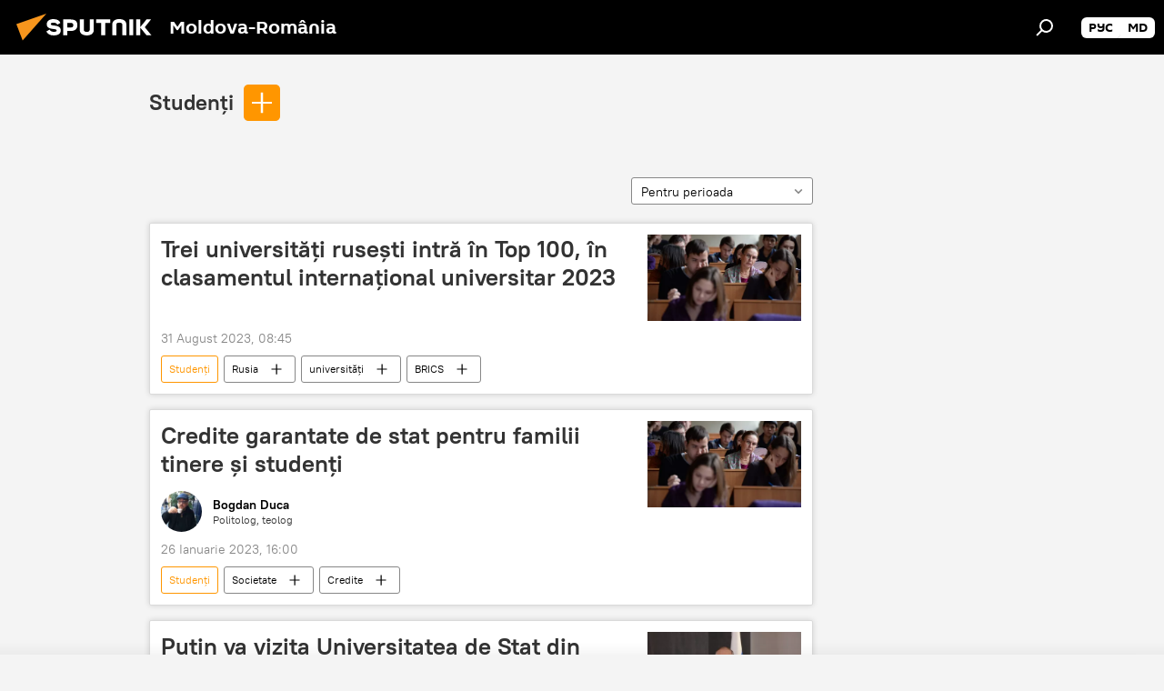

--- FILE ---
content_type: text/html; charset=utf-8
request_url: https://ro.sputniknews.com/keyword_Studeni/
body_size: 22431
content:
<!DOCTYPE html><html lang="ro" data-lang="ron" data-charset="" dir="ltr"><head prefix="og: http://ogp.me/ns# fb: http://ogp.me/ns/fb# article: http://ogp.me/ns/article#"><title>Studenți - ultimele știri ale zilei și principalele evenimente le temă - Sputnik Moldova-România</title><meta name="description" content="Citiți ultimele știri ale zilei la temă Studenți: Trei universități rusești intră în Top 100, în clasamentul internațional universitar 2023, Credite garantate de stat pentru familii tinere și studenți"><meta name="keywords" content="studenți, studenți știri, studenți știrile zilei"><meta http-equiv="X-UA-Compatible" content="IE=edge,chrome=1"><meta http-equiv="Content-Type" content="text/html; charset=utf-8"><meta name="robots" content="index, follow, max-image-preview:large"><meta name="viewport" content="width=device-width, initial-scale=1.0, maximum-scale=1.0, user-scalable=yes"><meta name="HandheldFriendly" content="true"><meta name="MobileOptimzied" content="width"><meta name="referrer" content="always"><meta name="format-detection" content="telephone=no"><meta name="format-detection" content="address=no"><link rel="alternate" type="application/rss+xml" href="https://ro.sputniknews.com/export/rss2/archive/index.xml"><link rel="canonical" href="https://ro.sputniknews.com/keyword_Studeni/"><link rel="preconnect" href="https://cdnn1.img.md.sputniknews.com/images/"><link rel="dns-prefetch" href="https://cdnn1.img.md.sputniknews.com/images/"><link rel="alternate" hreflang="ro" href="https://ro.sputniknews.com/keyword_Studeni/"><link rel="alternate" hreflang="x-default" href="https://ro.sputniknews.com/keyword_Studeni/"><link rel="apple-touch-icon" sizes="57x57" href="https://cdnn1.img.md.sputniknews.com/i/favicon/favicon-57x57.png"><link rel="apple-touch-icon" sizes="60x60" href="https://cdnn1.img.md.sputniknews.com/i/favicon/favicon-60x60.png"><link rel="apple-touch-icon" sizes="72x72" href="https://cdnn1.img.md.sputniknews.com/i/favicon/favicon-72x72.png"><link rel="apple-touch-icon" sizes="76x76" href="https://cdnn1.img.md.sputniknews.com/i/favicon/favicon-76x76.png"><link rel="apple-touch-icon" sizes="114x114" href="https://cdnn1.img.md.sputniknews.com/i/favicon/favicon-114x114.png"><link rel="apple-touch-icon" sizes="120x120" href="https://cdnn1.img.md.sputniknews.com/i/favicon/favicon-120x120.png"><link rel="apple-touch-icon" sizes="144x144" href="https://cdnn1.img.md.sputniknews.com/i/favicon/favicon-144x144.png"><link rel="apple-touch-icon" sizes="152x152" href="https://cdnn1.img.md.sputniknews.com/i/favicon/favicon-152x152.png"><link rel="apple-touch-icon" sizes="180x180" href="https://cdnn1.img.md.sputniknews.com/i/favicon/favicon-180x180.png"><link rel="icon" type="image/png" sizes="192x192" href="https://cdnn1.img.md.sputniknews.com/i/favicon/favicon-192x192.png"><link rel="icon" type="image/png" sizes="32x32" href="https://cdnn1.img.md.sputniknews.com/i/favicon/favicon-32x32.png"><link rel="icon" type="image/png" sizes="96x96" href="https://cdnn1.img.md.sputniknews.com/i/favicon/favicon-96x96.png"><link rel="icon" type="image/png" sizes="16x16" href="https://cdnn1.img.md.sputniknews.com/i/favicon/favicon-16x16.png"><link rel="manifest" href="/project_data/manifest.json?4"><meta name="msapplication-TileColor" content="#F4F4F4"><meta name="msapplication-TileImage" content="https://cdnn1.img.md.sputniknews.com/i/favicon/favicon-144x144.png"><meta name="theme-color" content="#F4F4F4"><link rel="shortcut icon" href="https://cdnn1.img.md.sputniknews.com/i/favicon/favicon.ico"><meta property="fb:app_id" content="565979577238890"><meta property="fb:pages" content="1244227432255085"><meta name="analytics:lang" content="ron"><meta name="analytics:title" content="Studenți - ultimele știri ale zilei și principalele evenimente le temă - Sputnik Moldova-România"><meta name="analytics:keyw" content="keyword_Studeni, keyword_Studeni"><meta name="analytics:rubric" content=""><meta name="analytics:tags" content="Studenți, Studenți"><meta name="analytics:site_domain" content="ro.sputniknews.com"><meta property="og:url" content="https://ro.sputniknews.com/keyword_Studeni/"><meta property="og:title" content="Studenți - ultimele știri la temă"><meta property="og:description" content="Ultimele știri la temă  Studenți: Trei universități rusești intră în Top 100, în clasamentul internațional universitar 2023,Credite garantate de stat pentru familii tinere și studenți"><meta property="og:type" content="website"><meta property="og:site_name" content="Sputnik Moldova-România"><meta property="og:locale" content="ro_MD"><meta property="og:image" content="https://cdnn1.img.md.sputniknews.com/i/logo/logo-social.png"><meta property="og:image:width" content="2072"><meta name="relap-image" content="https://cdnn1.img.md.sputniknews.com/i/logo/logo-social.png"><meta name="twitter:card" content="summary_large_image"><meta name="twitter:image" content="https://cdnn1.img.md.sputniknews.com/i/logo/logo-social.png"><meta property="fb:pages" content="1244227432255085"><link rel="preload" as="style" onload="this.onload=null;this.rel='stylesheet'" type="text/css" href="https://cdnn1.img.md.sputniknews.com/css/libs/fonts.min.css?911eb65935"><link rel="stylesheet" type="text/css" href="https://cdnn1.img.md.sputniknews.com/css/common.min.css?9149894256"><link rel="stylesheet" type="text/css" href="https://cdnn1.img.md.sputniknews.com/css/rubric.min.css?99e3d9001"><script src="https://cdnn1.img.md.sputniknews.com/min/js/dist/head.js?9c9052ef3"></script><script data-iub-purposes="1">var _paq = _paq || []; (function() {var stackDomain = window.location.hostname.split('.').reverse();var domain = stackDomain[1] + '.' + stackDomain[0];_paq.push(['setCDNMask', new RegExp('cdn(\\w+).img.'+domain)]); _paq.push(['setSiteId', 'sputnik_md']); _paq.push(['trackPageView']); _paq.push(['enableLinkTracking']); var d=document, g=d.createElement('script'), s=d.getElementsByTagName('script')[0]; g.type='text/javascript'; g.defer=true; g.async=true; g.src='//a.sputniknews.com/js/sputnik.js'; s.parentNode.insertBefore(g,s); } )();</script><script type="text/javascript" src="https://cdnn1.img.md.sputniknews.com/min/js/libs/banners/adfx.loader.bind.js?98d724fe2"></script><script>
                (window.yaContextCb = window.yaContextCb || []).push(() => {
                    replaceOriginalAdFoxMethods();
                    window.Ya.adfoxCode.hbCallbacks = window.Ya.adfoxCode.hbCallbacks || [];
                })
            </script><!--В <head> сайта один раз добавьте код загрузчика-->
<script>window.yaContextCb = window.yaContextCb || []</script>
<script src="https://yandex.ru/ads/system/context.js" async></script></head><body id="body" data-ab="a" data-emoji="0" class="site_md m-page-tag " data-tag="keyword_Studeni"><div class="schema_org" itemscope="itemscope" itemtype="https://schema.org/WebSite"><meta itemprop="name" content="Sputnik Moldova-România"><meta itemprop="alternateName" content="Sputnik Moldova-România"><meta itemprop="description" content="Știri de ultimă oră din România și din lume, știri pe surse interne și știri oficiale, externe legate de Rusia, UE, SUA, NATO – pe Sputnik ro"><a itemprop="url" href="https://ro.sputniknews.com" title="Sputnik Moldova-România"> </a><meta itemprop="image" content="https://ro.sputniknews.com/i/logo/logo.png"></div><div class="schema_org" itemscope="itemscope" itemtype="http://schema.org/WebPage"><a itemprop="url" href="https://ro.sputniknews.com/keyword_Studeni/" title="Studenți - ultimele știri ale zilei și principalele evenimente le temă - Sputnik Moldova-România"> </a><meta itemprop="mainEntityOfPage" content="https://ro.sputniknews.com/keyword_Studeni/"><meta itemprop="name" content="Studenți - ultimele știri ale zilei și principalele evenimente le temă - Sputnik Moldova-România"><meta itemprop="headline" content="Studenți - ultimele știri ale zilei și principalele evenimente le temă - Sputnik Moldova-România"><meta itemprop="description" content="Citiți ultimele știri ale zilei la temă Studenți: Trei universități rusești intră în Top 100, în clasamentul internațional universitar 2023, Credite garantate de stat pentru familii tinere și studenți"><meta itemprop="genre" content="Știri"><meta itemprop="keywords" content="studenți, studenți știri, studenți știrile zilei"></div><ul class="schema_org" itemscope="itemscope" itemtype="http://schema.org/BreadcrumbList"><li itemprop="itemListElement" itemscope="itemscope" itemtype="http://schema.org/ListItem"><meta itemprop="name" content="Sputnik Moldova-România"><meta itemprop="position" content="1"><meta itemprop="item" content="https://ro.sputniknews.com"><a itemprop="url" href="https://ro.sputniknews.com" title="Sputnik Moldova-România"> </a></li><li itemprop="itemListElement" itemscope="itemscope" itemtype="http://schema.org/ListItem"><meta itemprop="name" content="Studenți"><meta itemprop="position" content="2"><meta itemprop="item" content="https://ro.sputniknews.com/keyword_Studeni/"><a itemprop="url" href="https://ro.sputniknews.com/keyword_Studeni/" title="Studenți"> </a></li></ul><div class="page" id="page"><div id="alerts"><script type="text/template" id="alertAfterRegisterTemplate">
                    
                        <div class="auth-alert m-hidden" id="alertAfterRegister">
                            <div class="auth-alert__text">
                                <%- data.success_title %> <br />
                                <%- data.success_email_1 %>
                                <span class="m-email"></span>
                                <%- data.success_email_2 %>
                            </div>
                            <div class="auth-alert__btn">
                                <button class="form__btn m-min m-black confirmEmail">
                                    <%- data.send %>
                                </button>
                            </div>
                        </div>
                    
                </script><script type="text/template" id="alertAfterRegisterNotifyTemplate">
                    
                        <div class="auth-alert" id="alertAfterRegisterNotify">
                            <div class="auth-alert__text">
                                <%- data.golink_1 %>
                                <span class="m-email">
                                    <%- user.mail %>
                                </span>
                                <%- data.golink_2 %>
                            </div>
                            <% if (user.registerConfirmCount <= 2 ) {%>
                                <div class="auth-alert__btn">
                                    <button class="form__btn m-min m-black confirmEmail">
                                        <%- data.send %>
                                    </button>
                                </div>
                            <% } %>
                        </div>
                    
                </script></div><div class="anchor" id="anchor"><div class="header " id="header"><div class="m-relative"><div class="container m-header"><div class="header__wrap"><div class="header__name"><div class="header__logo"><a href="/" title="Sputnik Moldova-România"><svg xmlns="http://www.w3.org/2000/svg" width="176" height="44" viewBox="0 0 176 44" fill="none"><path class="chunk_1" fill-rule="evenodd" clip-rule="evenodd" d="M45.8073 18.3817C45.8073 19.5397 47.1661 19.8409 49.3281 20.0417C54.1074 20.4946 56.8251 21.9539 56.8461 25.3743C56.8461 28.7457 54.2802 30.9568 48.9989 30.9568C44.773 30.9568 42.1067 29.1496 41 26.5814L44.4695 24.5688C45.3754 25.9277 46.5334 27.0343 49.4005 27.0343C51.3127 27.0343 52.319 26.4296 52.319 25.5751C52.319 24.5665 51.6139 24.2163 48.3942 23.866C43.7037 23.3617 41.3899 22.0029 41.3899 18.5824C41.3899 15.9675 43.3511 13 48.9359 13C52.9611 13 55.6274 14.8095 56.4305 17.1746L53.1105 19.1358C53.0877 19.1012 53.0646 19.0657 53.041 19.0295C52.4828 18.1733 51.6672 16.9224 48.6744 16.9224C46.914 16.9224 45.8073 17.4758 45.8073 18.3817ZM67.4834 13.3526H59.5918V30.707H64.0279V26.0794H67.4484C72.1179 26.0794 75.0948 24.319 75.0948 19.6401C75.0854 15.3138 72.6199 13.3526 67.4834 13.3526ZM67.4834 22.206H64.0186V17.226H67.4834C69.8975 17.226 70.654 18.0291 70.654 19.6891C70.6587 21.6527 69.6524 22.206 67.4834 22.206ZM88.6994 24.7206C88.6994 26.2289 87.4924 27.0857 85.3794 27.0857C83.3178 27.0857 82.1597 26.2289 82.1597 24.7206V13.3526H77.7236V25.0264C77.7236 28.6477 80.7425 30.9615 85.4704 30.9615C89.9999 30.9615 93.1168 28.8601 93.1168 25.0264V13.3526H88.6808L88.6994 24.7206ZM136.583 13.3526H132.159V30.7023H136.583V13.3526ZM156.097 13.3526L149.215 21.9235L156.45 30.707H151.066L144.276 22.4559V30.707H139.85V13.3526H144.276V21.8021L151.066 13.3526H156.097ZM95.6874 17.226H101.221V30.707H105.648V17.226H111.181V13.3526H95.6874V17.226ZM113.49 18.7342C113.49 15.2134 116.458 13 121.085 13C125.715 13 128.888 15.0616 128.902 18.7342V30.707H124.466V18.935C124.466 17.6789 123.259 16.8734 121.146 16.8734C119.094 16.8734 117.926 17.6789 117.926 18.935V30.707H113.49V18.7342Z" fill="white"></path><path class="chunk_2" d="M41 7L14.8979 36.5862L8 18.431L41 7Z" fill="#F8961D"></path></svg></a></div><div class="header__project"><span class="header__project-title">Moldova-România</span></div></div><div class="header__controls" data-nosnippet=""><div class="share m-header" data-id="" data-url="https://ro.sputniknews.com" data-title=""></div><div class="header__menu"><span class="header__menu-item" data-modal-open="search"><svg class="svg-icon"><use xmlns:xlink="http://www.w3.org/1999/xlink" xlink:href="/i/sprites/package/inline.svg?63#search"></use></svg></span></div><div class="switcher m-double"><div class="switcher__label"><span class="switcher__title"></span><span class="switcher__icon"><svg class="svg-icon"><use xmlns:xlink="http://www.w3.org/1999/xlink" xlink:href="/i/sprites/package/inline.svg?63#arrowDown"></use></svg></span></div><div class="switcher__dropdown"><div translate="no" class="notranslate"><div class="switcher__list"><a href="https://md.sputniknews.ru/" class="switcher__link"><span class="switcher__project">Sputnik Молдова</span><span class="switcher__abbr" data-abbr="рус">рус</span></a><a href="https://md.sputniknews.com/" class="switcher__link"><span class="switcher__project">Sputnik Moldova</span><span class="switcher__abbr" data-abbr="md">md</span></a></div></div></div></div></div></div></div></div></div></div><script>var GLOBAL = GLOBAL || {}; GLOBAL.translate = {}; GLOBAL.rtl = 0; GLOBAL.lang = "ron"; GLOBAL.design = "md"; GLOBAL.charset = ""; GLOBAL.project = "sputnik_md"; GLOBAL.htmlCache = 1; GLOBAL.translate.search = {}; GLOBAL.translate.search.notFound = "Nu a fost găsit nimic"; GLOBAL.translate.search.stringLenght = "Introduceți mai multe litere pentru căutare"; GLOBAL.www = "https://ro.sputniknews.com"; GLOBAL.seo = {}; GLOBAL.seo.title = ""; GLOBAL.seo.keywords = ""; GLOBAL.seo.description = ""; GLOBAL.sock = {}; GLOBAL.sock.server = "https://cm.sputniknews.com/chat"; GLOBAL.sock.lang = "ron"; GLOBAL.sock.project = "sputnik_md"; GLOBAL.social = {}; GLOBAL.social.fbID = "565979577238890"; GLOBAL.share = [ { name: 'twitter', mobile: false },{ name: 'odnoklassniki', mobile: false },{ name: 'telegram', mobile: false },{ name: 'whatsapp', mobile: false },{ name: 'messenger', mobile: true } ]; GLOBAL.csrf_token = ''; GLOBAL.search = {}; GLOBAL.auth = {}; GLOBAL.auth.status = 'error'; GLOBAL.auth.provider = ''; GLOBAL.auth.twitter = '/id/twitter/request/'; GLOBAL.auth.facebook = '/id/facebook/request/'; GLOBAL.auth.vkontakte = '/id/vkontakte/request/'; GLOBAL.auth.google = '/id/google/request/'; GLOBAL.auth.ok = '/id/ok/request/'; GLOBAL.auth.apple = '/id/apple/request/'; GLOBAL.auth.moderator = ''; GLOBAL.user = {}; GLOBAL.user.id = ""; GLOBAL.user.emailActive = ""; GLOBAL.user.registerConfirmCount = 0; GLOBAL.chat = GLOBAL.chat || {}; GLOBAL.chat.show = !!1; GLOBAL.locale = {"convertDate":{"yesterday":"Ieri","hours":{"nominative":"%{s} \u043c\u0438\u043d\u0443\u0442\u0443 \u043d\u0430\u0437\u0430\u0434","genitive":"%{s} \u043c\u0438\u043d\u0443\u0442\u044b \u043d\u0430\u0437\u0430\u0434"},"minutes":{"nominative":"%{s} \u0447\u0430\u0441 \u043d\u0430\u0437\u0430\u0434","genitive":"%{s} \u0447\u0430\u0441\u0430 \u043d\u0430\u0437\u0430\u0434"}},"js_templates":{"unread":"\u041d\u0435\u043f\u0440\u043e\u0447\u0438\u0442\u0430\u043d\u043d\u044b\u0435","you":"\u0412\u044b","author":"\u0430\u0432\u0442\u043e\u0440","report":"\u041f\u043e\u0436\u0430\u043b\u043e\u0432\u0430\u0442\u044c\u0441\u044f","reply":"\u041e\u0442\u0432\u0435\u0442\u0438\u0442\u044c","block":"\u0417\u0430\u0431\u043b\u043e\u043a\u0438\u0440\u043e\u0432\u0430\u0442\u044c","remove":"\u0423\u0434\u0430\u043b\u0438\u0442\u044c","closeall":"\u0417\u0430\u043a\u0440\u044b\u0442\u044c \u0432\u0441\u0435","notifications":"Notificaciones","disable_twelve":"\u041e\u0442\u043a\u043b\u044e\u0447\u0438\u0442\u044c \u043d\u0430 12 \u0447\u0430\u0441\u043e\u0432","new_message":"\u041d\u043e\u0432\u043e\u0435 \u0441\u043e\u043e\u0431\u0449\u0435\u043d\u0438\u0435 \u043e\u0442sputniknews.ru","acc_block":"\u0412\u0430\u0448 \u0430\u043a\u043a\u0430\u0443\u043d\u0442 \u0437\u0430\u0431\u043b\u043e\u043a\u0438\u0440\u043e\u0432\u0430\u043d \u0430\u0434\u043c\u0438\u043d\u0438\u0441\u0442\u0440\u0430\u0442\u043e\u0440\u043e\u043c \u0441\u0430\u0439\u0442\u0430","acc_unblock":"\u0412\u0430\u0448 \u0430\u043a\u043a\u0430\u0443\u043d\u0442 \u0440\u0430\u0437\u0431\u043b\u043e\u043a\u0438\u0440\u043e\u0432\u0430\u043d \u0430\u0434\u043c\u0438\u043d\u0438\u0441\u0442\u0440\u0430\u0442\u043e\u0440\u043e\u043c \u0441\u0430\u0439\u0442\u0430","you_subscribe_1":"\u0412\u044b \u043f\u043e\u0434\u043f\u0438\u0441\u0430\u043d\u044b \u043d\u0430 \u0442\u0435\u043c\u0443 ","you_subscribe_2":"\u0423\u043f\u0440\u0430\u0432\u043b\u044f\u0442\u044c \u0441\u0432\u043e\u0438\u043c\u0438 \u043f\u043e\u0434\u043f\u0438\u0441\u043a\u0430\u043c\u0438 \u0432\u044b \u043c\u043e\u0436\u0435\u0442\u0435 \u0432 \u043b\u0438\u0447\u043d\u043e\u043c \u043a\u0430\u0431\u0438\u043d\u0435\u0442\u0435","you_received_warning_1":"\u0412\u044b \u043f\u043e\u043b\u0443\u0447\u0438\u043b\u0438 ","you_received_warning_2":" \u043f\u0440\u0435\u0434\u0443\u043f\u0440\u0435\u0436\u0434\u0435\u043d\u0438\u0435. \u0423\u0432\u0430\u0436\u0430\u0439\u0442\u0435 \u0434\u0440\u0443\u0433\u0438\u0445 \u0443\u0447\u0430\u0441\u0442\u043d\u0438\u043a\u043e\u0432 \u0438 \u043d\u0435 \u043d\u0430\u0440\u0443\u0448\u0430\u0439\u0442\u0435 \u043f\u0440\u0430\u0432\u0438\u043b\u0430 \u043a\u043e\u043c\u043c\u0435\u043d\u0442\u0438\u0440\u043e\u0432\u0430\u043d\u0438\u044f. \u041f\u043e\u0441\u043b\u0435 \u0442\u0440\u0435\u0442\u044c\u0435\u0433\u043e \u043d\u0430\u0440\u0443\u0448\u0435\u043d\u0438\u044f \u0432\u044b \u0431\u0443\u0434\u0435\u0442\u0435 \u0437\u0430\u0431\u043b\u043e\u043a\u0438\u0440\u043e\u0432\u0430\u043d\u044b \u043d\u0430 12 \u0447\u0430\u0441\u043e\u0432.","block_time":"\u0421\u0440\u043e\u043a \u0431\u043b\u043e\u043a\u0438\u0440\u043e\u0432\u043a\u0438: ","hours":" \u0447\u0430\u0441\u043e\u0432","forever":"\u043d\u0430\u0432\u0441\u0435\u0433\u0434\u0430","feedback":"\u0421\u0432\u044f\u0437\u0430\u0442\u044c\u0441\u044f","my_subscriptions":"\u041c\u043e\u0438 \u043f\u043e\u0434\u043f\u0438\u0441\u043a\u0438","rules":"\u041f\u0440\u0430\u0432\u0438\u043b\u0430 \u043a\u043e\u043c\u043c\u0435\u043d\u0442\u0438\u0440\u043e\u0432\u0430\u043d\u0438\u044f \u043c\u0430\u0442\u0435\u0440\u0438\u0430\u043b\u043e\u0432","chat":"\u0427\u0430\u0442: ","chat_new_messages":"\u041d\u043e\u0432\u044b\u0435 \u0441\u043e\u043e\u0431\u0449\u0435\u043d\u0438\u044f \u0432 \u0447\u0430\u0442\u0435","chat_moder_remove_1":"\u0412\u0430\u0448\u0435 \u0441\u043e\u043e\u0431\u0449\u0435\u043d\u0438\u0435 ","chat_moder_remove_2":" \u0431\u044b\u043b\u043e \u0443\u0434\u0430\u043b\u0435\u043d\u043e \u0430\u0434\u043c\u0438\u043d\u0438\u0441\u0442\u0440\u0430\u0442\u043e\u0440\u043e\u043c","chat_close_time_1":"\u0412 \u0447\u0430\u0442\u0435 \u043d\u0438\u043a\u0442\u043e \u043d\u0435 \u043f\u0438\u0441\u0430\u043b \u0431\u043e\u043b\u044c\u0448\u0435 12 \u0447\u0430\u0441\u043e\u0432, \u043e\u043d \u0437\u0430\u043a\u0440\u043e\u0435\u0442\u0441\u044f \u0447\u0435\u0440\u0435\u0437 ","chat_close_time_2":" \u0447\u0430\u0441\u043e\u0432","chat_new_emoji_1":"\u041d\u043e\u0432\u044b\u0435 \u0440\u0435\u0430\u043a\u0446\u0438\u0438 ","chat_new_emoji_2":" \u0432\u0430\u0448\u0435\u043c\u0443 \u0441\u043e\u043e\u0431\u0449\u0435\u043d\u0438\u044e ","chat_message_reply_1":"\u041d\u0430 \u0432\u0430\u0448 \u043a\u043e\u043c\u043c\u0435\u043d\u0442\u0430\u0440\u0438\u0439 ","chat_message_reply_2":" \u043e\u0442\u0432\u0435\u0442\u0438\u043b \u043f\u043e\u043b\u044c\u0437\u043e\u0432\u0430\u0442\u0435\u043b\u044c ","emoji_1":"\u00cemi place","emoji_2":"Z\u00e2mbet","emoji_3":"Mirare","emoji_4":"Triste\u021be","emoji_5":"Revolt\u0103tor","emoji_6":"Nu-mi place","site_subscribe_podcast":{"success":"\u0421\u043f\u0430\u0441\u0438\u0431\u043e, \u0432\u044b \u043f\u043e\u0434\u043f\u0438\u0441\u0430\u043d\u044b \u043d\u0430 \u0440\u0430\u0441\u0441\u044b\u043b\u043a\u0443! \u041d\u0430\u0441\u0442\u0440\u043e\u0438\u0442\u044c \u0438\u043b\u0438 \u043e\u0442\u043c\u0435\u043d\u0438\u0442\u044c \u043f\u043e\u0434\u043f\u0438\u0441\u043a\u0443 \u043c\u043e\u0436\u043d\u043e \u0432 \u043b\u0438\u0447\u043d\u043e\u043c \u043a\u0430\u0431\u0438\u043d\u0435\u0442\u0435","subscribed":"\u0412\u044b \u0443\u0436\u0435 \u043f\u043e\u0434\u043f\u0438\u0441\u0430\u043d\u044b \u043d\u0430 \u044d\u0442\u0443 \u0440\u0430\u0441\u0441\u044b\u043b\u043a\u0443","error":"\u041f\u0440\u043e\u0438\u0437\u043e\u0448\u043b\u0430 \u043d\u0435\u043f\u0440\u0435\u0434\u0432\u0438\u0434\u0435\u043d\u043d\u0430\u044f \u043e\u0448\u0438\u0431\u043a\u0430. \u041f\u043e\u0436\u0430\u043b\u0443\u0439\u0441\u0442\u0430, \u043f\u043e\u0432\u0442\u043e\u0440\u0438\u0442\u0435 \u043f\u043e\u043f\u044b\u0442\u043a\u0443 \u043f\u043e\u0437\u0436\u0435"}},"smartcaptcha":{"site_key":"ysc1_Zf0zfLRI3tRHYHJpbX6EjjBcG1AhG9LV0dmZQfJu8ba04c1b"}}; GLOBAL = {...GLOBAL, ...{"subscribe":{"email":"Introduce\u021bi adresa de e-mail","button":"Abonare","send":"Mul\u021bumim, v-a fost expediat un e-mail cu link pentru confirmarea abon\u0103rii","subscribe":"Mul\u021bumim, sunte\u021bi abonat la newsletter! Pute\u021bi configura sau anula abonamentul \u00een cabinetul personal","confirm":"Sunte\u021bi deja abonat la acest newsletter","registration":{"@attributes":{"button":"\u0417\u0430\u0440\u0435\u0433\u0438\u0441\u0442\u0440\u0438\u0440\u043e\u0432\u0430\u0442\u044c\u0441\u044f"}},"social":{"@attributes":{"count":"11"},"comment":[{},{}],"item":[{"@attributes":{"type":"yt","title":"YouTube"}},{"@attributes":{"type":"sc","title":"SoundCloud"}},{"@attributes":{"type":"ok","title":"odnoklassniki"}},{"@attributes":{"type":"tw","title":"twitter"}},{"@attributes":{"type":"tam","title":"tamtam"}},{"@attributes":{"type":"vk","title":"vkontakte"}},{"@attributes":{"type":"tg","title":"telegram"}},{"@attributes":{"type":"yd","title":"yandex dzen"}},{"@attributes":{"type":"vb","title":"viber"}}]}}}}; GLOBAL.js = {}; GLOBAL.js.videoplayer = "https://cdnn1.img.md.sputniknews.com/min/js/dist/videoplayer.js?9651130d6"; GLOBAL.userpic = "/userpic/"; GLOBAL.gmt = ""; GLOBAL.tz = "+0200"; GLOBAL.projectList = [ { title: 'Internațional', country: [ { title: 'Engleză', url: 'https://sputnikglobe.com', flag: 'flags-INT', lang: 'International', lang2: 'English' }, ] }, { title: 'Orientul Mijlociu', country: [ { title: 'Arabă', url: 'https://sarabic.ae/', flag: 'flags-INT', lang: 'Sputnik عربي', lang2: 'Arabic' }, { title: 'Turcă', url: 'https://anlatilaninotesi.com.tr/', flag: 'flags-TUR', lang: 'Türkiye', lang2: 'Türkçe' }, { title: 'Farsi', url: 'https://spnfa.ir/', flag: 'flags-INT', lang: 'Sputnik ایران', lang2: 'Persian' }, { title: 'Dari', url: 'https://sputnik.af/', flag: 'flags-INT', lang: 'Sputnik افغانستان', lang2: 'Dari' }, ] }, { title: 'America Latină', country: [ { title: 'Spaniolă', url: 'https://noticiaslatam.lat/', flag: 'flags-INT', lang: 'Mundo', lang2: 'Español' }, { title: 'Portugheză', url: 'https://noticiabrasil.net.br/', flag: 'flags-BRA', lang: 'Brasil', lang2: 'Português' }, ] }, { title: 'Asia de Sud', country: [ { title: 'Hindi', url: 'https://hindi.sputniknews.in', flag: 'flags-IND', lang: 'भारत', lang2: 'हिंदी' }, { title: 'Engleză', url: 'https://sputniknews.in', flag: 'flags-IND', lang: 'India', lang2: 'English' }, ] }, { title: 'Asia de Est și de Sud-Est', country: [ { title: 'Vietnameză', url: 'https://kevesko.vn/', flag: 'flags-VNM', lang: 'Việt Nam', lang2: 'Tiếng Việt' }, { title: 'Japoneză', url: 'https://sputniknews.jp/', flag: 'flags-JPN', lang: '日本', lang2: '日本語' }, { title: 'Chineză', url: 'https://sputniknews.cn/', flag: 'flags-CHN', lang: '中国', lang2: '中文' }, ] }, { title: 'Asia Centrală', country: [ { title: 'Cazahă', url: 'https://sputnik.kz/', flag: 'flags-KAZ', lang: 'Қазақстан', lang2: 'Қазақ тілі' }, { title: 'Kirghiză', url: 'https://sputnik.kg/', flag: 'flags-KGZ', lang: 'Кыргызстан', lang2: 'Кыргызча' }, { title: 'Uzbecă', url: 'https://oz.sputniknews.uz/', flag: 'flags-UZB', lang: 'Oʻzbekiston', lang2: 'Ўзбекча' }, { title: 'Tadjică', url: 'https://sputnik.tj/', flag: 'flags-TJK', lang: 'Тоҷикистон', lang2: 'Тоҷикӣ' }, ] }, { title: 'Africa', country: [ { title: 'Franceză', url: 'https://fr.sputniknews.africa/', flag: 'flags-INT', lang: 'Afrique', lang2: 'Français' }, { title: 'Engleză', url: 'https://en.sputniknews.africa', flag: 'flags-INT', lang: 'Africa', lang2: 'English' }, ] }, { title: 'Caucaz', country: [ { title: 'Armeană', url: 'https://arm.sputniknews.ru/', flag: 'flags-ARM', lang: 'Արմենիա', lang2: 'Հայերեն' }, { title: 'Abhază', url: 'https://sputnik-abkhazia.info/', flag: 'flags-ABH', lang: 'Аҧсны', lang2: 'Аҧсышәала' }, { title: 'Osetă', url: 'https://sputnik-ossetia.com/', flag: 'flags-OST', lang: 'Хуссар Ирыстон', lang2: 'Иронау' }, { title: 'Georgiană', url: 'https://sputnik-georgia.com/', flag: 'flags-GEO', lang: 'საქართველო', lang2: 'ქართული' }, { title: 'Azeră', url: 'https://sputnik.az/', flag: 'flags-AZE', lang: 'Azərbaycan', lang2: 'Аzərbaycanca' }, ] }, { title: 'Europa', country: [ { title: 'Sârbă', url: 'https://sputnikportal.rs/', flag: 'flags-SRB', lang: 'Србиjа', lang2: 'Српски' }, { title: 'Rusă', url: 'https://lv.sputniknews.ru/', flag: 'flags-LVA', lang: 'Latvija', lang2: 'Русский' }, { title: 'Rusă', url: 'https://lt.sputniknews.ru/', flag: 'flags-LTU', lang: 'Lietuva', lang2: 'Русский' }, { title: 'Moldovenească', url: 'https://md.sputniknews.com/', flag: 'flags-MDA', lang: 'Moldova', lang2: 'Moldovenească' }, { title: 'Belarusă', url: 'https://bel.sputnik.by/', flag: 'flags-BLR', lang: 'Беларусь', lang2: 'Беларускi' } ] }, ];</script><div class="wrapper"><div class="container m-content"><div class="layout"><div class="content"><div class="caption"><div class="rubric__filter"><h1 class="rubric__filter-list"><span class="tag__title m-single" data-sid="keyword_Studeni"><a href="/keyword_Studeni/" class="tag__title-text" title="Studenți">Studenți</a><span class="tag__title-delete"> <svg class="svg-icon"><use xmlns:xlink="http://www.w3.org/1999/xlink" xlink:href="/i/sprites/package/inline.svg?63#close"></use></svg></span></span></h1><div class="tag__add"><input type="text" class="tag__add-input"><div class="tag__add-suggest"><ul class="suggest__list m-dropdown"></ul></div><div class="tag__add-btn"><svg class="svg-icon"><use xmlns:xlink="http://www.w3.org/1999/xlink" xlink:href="/i/sprites/package/inline.svg?63#plus"></use></svg></div></div></div><div class="rubric__information"><div class="rubric__description"></div><div class="rubric__image"></div></div><div class="rubric__controls"><div class="counter "><span></span> Articole</div><div class="rubric__datapicker"><span class="rubric__datapicker-text">Pentru perioada</span><span class="rubric__datapicker-icon"><svg class="svg-icon"><use xmlns:xlink="http://www.w3.org/1999/xlink" xlink:href="/i/sprites/package/inline.svg?63#arrowDown"></use></svg></span></div></div></div><div class="list list-tag" itemscope="" itemtype="http://schema.org/ItemList" data-tags="1"><div class="list__item  " data-tags="1"><span class="schema_org" itemprop="itemListElement" itemscope="" itemtype="http://schema.org/ListItem"><meta itemprop="position" content="1"><a itemprop="url" href="https://ro.sputniknews.com/20230831/trei-universitati-rusesti-intra-in-top-100-in-clasamentul-international-universitar-2023-58249132.html" title="Trei universități rusești intră în Top 100, în clasamentul internațional universitar 2023"> </a><meta itemprop="name" content="Trei universități rusești intră în Top 100, în clasamentul internațional universitar 2023"></span><div class="list__content"><a href="/20230831/trei-universitati-rusesti-intra-in-top-100-in-clasamentul-international-universitar-2023-58249132.html" class="list__title" title="Trei universități rusești intră în Top 100, în clasamentul internațional universitar 2023">Trei universități rusești intră în Top 100, în clasamentul internațional universitar 2023</a><div class="list__image"><a href="/20230831/trei-universitati-rusesti-intra-in-top-100-in-clasamentul-international-universitar-2023-58249132.html" title="Trei universități rusești intră în Top 100, în clasamentul internațional universitar 2023"><picture><source media="(min-width: 480px)" media-type="ar16x9" srcset="https://cdnn1.img.md.sputniknews.com/img/830/38/8303804_0:153:3097:1895_436x0_80_0_0_c380766475f6825ef3c44efc9a4962ae.jpg.webp"></source><source media="(min-width: 375px)" media-type="ar4x3" srcset="https://cdnn1.img.md.sputniknews.com/img/830/38/8303804_182:0:2913:2048_186x0_80_0_0_d4cc338e7966b3b7f45871957e7c5d62.jpg.webp"></source><source media="(min-width: 0px)" media-type="ar1x1" srcset="https://cdnn1.img.md.sputniknews.com/img/830/38/8303804_524:0:2572:2048_140x0_80_0_0_01248fe9683b4f931d5ad6aeb7b77ace.jpg.webp"></source><img media-type="ar16x9" data-source-sid="rian_photo" alt="Studenți, instituții superioare de învățământ - Sputnik Moldova-România" title="Studenți, instituții superioare de învățământ" class="responsive_img m-list-img" src="https://cdnn1.img.md.sputniknews.com/img/830/38/8303804_0:153:3097:1895_600x0_80_0_0_b8ce4fef21b34b1d5612c0f042597e79.jpg.webp" data-responsive480="https://cdnn1.img.md.sputniknews.com/img/830/38/8303804_0:153:3097:1895_436x0_80_0_0_c380766475f6825ef3c44efc9a4962ae.jpg.webp" data-responsive375="https://cdnn1.img.md.sputniknews.com/img/830/38/8303804_182:0:2913:2048_186x0_80_0_0_d4cc338e7966b3b7f45871957e7c5d62.jpg.webp" data-responsive0="https://cdnn1.img.md.sputniknews.com/img/830/38/8303804_524:0:2572:2048_140x0_80_0_0_01248fe9683b4f931d5ad6aeb7b77ace.jpg.webp"></picture></a></div></div><div class="list__info"><div class="list__date " data-unixtime="1693460744"><span class="date">31 August 2023, 08:45</span></div></div><div class="list__controls" data-tags="1"><ul class="tags m-line"><li class="tag m-active " data-sid="keyword_Studeni" data-type="tag"><a href="/keyword_Studeni/" class="tag__text" title="Studenți">Studenți</a></li><li class="tag  " data-sid="Rusia" data-type="supertag"><a href="/Rusia/" class="tag__text" title="Rusia">Rusia</a><span class="tag__icon"><svg class="svg-icon"><use xmlns:xlink="http://www.w3.org/1999/xlink" xlink:href="/i/sprites/package/inline.svg?63#plus"></use></svg></span></li><li class="tag  " data-sid="keyword_universiti" data-type="tag"><a href="/keyword_universiti/" class="tag__text" title="universități">universități</a><span class="tag__icon"><svg class="svg-icon"><use xmlns:xlink="http://www.w3.org/1999/xlink" xlink:href="/i/sprites/package/inline.svg?63#plus"></use></svg></span></li><li class="tag  " data-sid="organization_BRICS" data-type="tag"><a href="/organization_BRICS/" class="tag__text" title="BRICS">BRICS</a><span class="tag__icon"><svg class="svg-icon"><use xmlns:xlink="http://www.w3.org/1999/xlink" xlink:href="/i/sprites/package/inline.svg?63#plus"></use></svg></span></li></ul><div class="list__tags-more">Încă <span>3</span></div></div></div><div class="list__item  m-author" data-tags="1"><span class="schema_org" itemprop="itemListElement" itemscope="" itemtype="http://schema.org/ListItem"><meta itemprop="position" content="2"><a itemprop="url" href="https://ro.sputniknews.com/20230126/credite-garantate-de-stat-pentru-familii-tinere-si-studenti-55231403.html" title="Credite garantate de stat pentru familii tinere și studenți"> </a><meta itemprop="name" content="Credite garantate de stat pentru familii tinere și studenți"></span><div class="list__content"><a href="/20230126/credite-garantate-de-stat-pentru-familii-tinere-si-studenti-55231403.html" class="list__title" title="Credite garantate de stat pentru familii tinere și studenți">Credite garantate de stat pentru familii tinere și studenți</a><div class="list__image"><a href="/20230126/credite-garantate-de-stat-pentru-familii-tinere-si-studenti-55231403.html" title="Credite garantate de stat pentru familii tinere și studenți"><picture><source media="(min-width: 480px)" media-type="ar16x9" srcset="https://cdnn1.img.md.sputniknews.com/img/830/38/8303804_0:153:3097:1895_436x0_80_0_0_c380766475f6825ef3c44efc9a4962ae.jpg.webp"></source><source media="(min-width: 375px)" media-type="ar4x3" srcset="https://cdnn1.img.md.sputniknews.com/img/830/38/8303804_182:0:2913:2048_186x0_80_0_0_d4cc338e7966b3b7f45871957e7c5d62.jpg.webp"></source><source media="(min-width: 0px)" media-type="ar1x1" srcset="https://cdnn1.img.md.sputniknews.com/img/830/38/8303804_524:0:2572:2048_140x0_80_0_0_01248fe9683b4f931d5ad6aeb7b77ace.jpg.webp"></source><img media-type="ar16x9" data-source-sid="rian_photo" alt="Studenți, instituții superioare de învățământ - Sputnik Moldova-România" title="Studenți, instituții superioare de învățământ" class="responsive_img m-list-img" src="https://cdnn1.img.md.sputniknews.com/img/830/38/8303804_0:153:3097:1895_600x0_80_0_0_b8ce4fef21b34b1d5612c0f042597e79.jpg.webp" data-responsive480="https://cdnn1.img.md.sputniknews.com/img/830/38/8303804_0:153:3097:1895_436x0_80_0_0_c380766475f6825ef3c44efc9a4962ae.jpg.webp" data-responsive375="https://cdnn1.img.md.sputniknews.com/img/830/38/8303804_182:0:2913:2048_186x0_80_0_0_d4cc338e7966b3b7f45871957e7c5d62.jpg.webp" data-responsive0="https://cdnn1.img.md.sputniknews.com/img/830/38/8303804_524:0:2572:2048_140x0_80_0_0_01248fe9683b4f931d5ad6aeb7b77ace.jpg.webp"></picture></a></div></div><div class="list__author"><a class="author" href="/author_bogdan_duca/" title="Bogdan Duca"><span class="author__image"><img media-type="ar1x1" data-source-sid="not_sputnik_photo" alt="Bogdan Duca - Sputnik Moldova-România" title="Bogdan Duca" src="https://cdnn1.img.md.sputniknews.com/img/07e5/0c/06/46988161_0:0:1000:1001_100x100_80_0_0_d19d7a3d3e1bb3a33fb23bbbd3a2fd1d.jpg.webp"></span><span class="author__info"><b class="author__title">Bogdan Duca</b><span class="author__rank">Politolog, teolog</span></span></a></div><div class="list__info"><div class="list__date " data-unixtime="1674741600"><span class="date">26 Ianuarie 2023, 16:00</span></div></div><div class="list__controls" data-tags="1"><ul class="tags m-line"><li class="tag m-active " data-sid="keyword_Studeni" data-type="tag"><a href="/keyword_Studeni/" class="tag__text" title="Studenți">Studenți</a></li><li class="tag  " data-sid="society" data-type="supertag"><a href="/society/" class="tag__text" title="Societate">Societate</a><span class="tag__icon"><svg class="svg-icon"><use xmlns:xlink="http://www.w3.org/1999/xlink" xlink:href="/i/sprites/package/inline.svg?63#plus"></use></svg></span></li><li class="tag  " data-sid="keyword_Credite" data-type="tag"><a href="/keyword_Credite/" class="tag__text" title="Credite">Credite</a><span class="tag__icon"><svg class="svg-icon"><use xmlns:xlink="http://www.w3.org/1999/xlink" xlink:href="/i/sprites/package/inline.svg?63#plus"></use></svg></span></li></ul><div class="list__tags-more">Încă <span>3</span></div></div></div><div class="list__item  " data-tags="1"><span class="schema_org" itemprop="itemListElement" itemscope="" itemtype="http://schema.org/ListItem"><meta itemprop="position" content="3"><a itemprop="url" href="https://ro.sputniknews.com/20230123/putin-va-vizita-universitatea-de-stat-din-moscova-de-ziua-studentimii-ruse-55173775.html" title="Putin va vizita Universitatea de Stat din Moscova de Ziua Studențimii Ruse"> </a><meta itemprop="name" content="Putin va vizita Universitatea de Stat din Moscova de Ziua Studențimii Ruse"></span><div class="list__content"><a href="/20230123/putin-va-vizita-universitatea-de-stat-din-moscova-de-ziua-studentimii-ruse-55173775.html" class="list__title" title="Putin va vizita Universitatea de Stat din Moscova de Ziua Studențimii Ruse">Putin va vizita Universitatea de Stat din Moscova de Ziua Studențimii Ruse</a><div class="list__image"><a href="/20230123/putin-va-vizita-universitatea-de-stat-din-moscova-de-ziua-studentimii-ruse-55173775.html" title="Putin va vizita Universitatea de Stat din Moscova de Ziua Studențimii Ruse"><picture><source media="(min-width: 480px)" media-type="ar16x9" srcset="https://cdnn1.img.md.sputniknews.com/img/07e6/09/0f/52887745_0:0:3072:1728_436x0_80_0_0_d7bb8c82a740c4283e150842f59d0929.jpg.webp"></source><source media="(min-width: 375px)" media-type="ar4x3" srcset="https://cdnn1.img.md.sputniknews.com/img/07e6/09/0f/52887745_222:0:2953:2048_186x0_80_0_0_24f7f6883be5e2abbdaf1481c77ef008.jpg.webp"></source><source media="(min-width: 0px)" media-type="ar1x1" srcset="https://cdnn1.img.md.sputniknews.com/img/07e6/09/0f/52887745_564:0:2612:2048_140x0_80_0_0_69704d11aea1d862a9b7f1487c06757b.jpg.webp"></source><img media-type="ar16x9" data-source-sid="" alt="Vladimir Putin - Sputnik Moldova-România" title="Vladimir Putin" class="responsive_img m-list-img" src="https://cdnn1.img.md.sputniknews.com/img/07e6/09/0f/52887745_0:0:3072:1728_600x0_80_0_0_f0711f3935940ae2a72c5e931a41b168.jpg.webp" data-responsive480="https://cdnn1.img.md.sputniknews.com/img/07e6/09/0f/52887745_0:0:3072:1728_436x0_80_0_0_d7bb8c82a740c4283e150842f59d0929.jpg.webp" data-responsive375="https://cdnn1.img.md.sputniknews.com/img/07e6/09/0f/52887745_222:0:2953:2048_186x0_80_0_0_24f7f6883be5e2abbdaf1481c77ef008.jpg.webp" data-responsive0="https://cdnn1.img.md.sputniknews.com/img/07e6/09/0f/52887745_564:0:2612:2048_140x0_80_0_0_69704d11aea1d862a9b7f1487c06757b.jpg.webp"></picture></a></div></div><div class="list__info"><div class="list__date " data-unixtime="1674463800"><span class="date">23 Ianuarie 2023, 10:50</span></div></div><div class="list__controls" data-tags="1"><ul class="tags m-line"><li class="tag m-active " data-sid="keyword_Studeni" data-type="tag"><a href="/keyword_Studeni/" class="tag__text" title="Studenți">Studenți</a></li><li class="tag  " data-sid="Rusia" data-type="supertag"><a href="/Rusia/" class="tag__text" title="Rusia">Rusia</a><span class="tag__icon"><svg class="svg-icon"><use xmlns:xlink="http://www.w3.org/1999/xlink" xlink:href="/i/sprites/package/inline.svg?63#plus"></use></svg></span></li><li class="tag  " data-sid="person_Vladimir_Putin" data-type="tag"><a href="/person_Vladimir_Putin/" class="tag__text" title="Vladimir Putin">Vladimir Putin</a><span class="tag__icon"><svg class="svg-icon"><use xmlns:xlink="http://www.w3.org/1999/xlink" xlink:href="/i/sprites/package/inline.svg?63#plus"></use></svg></span></li></ul><div class="list__tags-more">Încă <span>3</span></div></div></div><div class="list__item  " data-tags="1"><span class="schema_org" itemprop="itemListElement" itemscope="" itemtype="http://schema.org/ListItem"><meta itemprop="position" content="4"><a itemprop="url" href="https://ro.sputniknews.com/20221003/universitatile-din-romania-isi-deschid-portile-53271125.html" title="Universitățile din România își deschid porțile"> </a><meta itemprop="name" content="Universitățile din România își deschid porțile"></span><div class="list__content"><a href="/20221003/universitatile-din-romania-isi-deschid-portile-53271125.html" class="list__title" title="Universitățile din România își deschid porțile">Universitățile din România își deschid porțile</a><div class="list__image"><a href="/20221003/universitatile-din-romania-isi-deschid-portile-53271125.html" title="Universitățile din România își deschid porțile"><picture><source media="(min-width: 480px)" media-type="ar16x9" srcset="https://cdnn1.img.md.sputniknews.com/img/07e6/0a/03/53271225_0:525:1775:1523_436x0_80_0_0_db7099081be46cfab63f64ee90cb95d4.jpg.webp"></source><source media="(min-width: 375px)" media-type="ar4x3" srcset="https://cdnn1.img.md.sputniknews.com/img/07e6/0a/03/53271225_0:0:2592:1944_186x0_80_0_0_70534631f4e578e0f8c12acb6d7e15f8.jpg.webp"></source><source media="(min-width: 0px)" media-type="ar1x1" srcset="https://cdnn1.img.md.sputniknews.com/img/07e6/0a/03/53271225_292:0:2236:1944_140x0_80_0_0_40d913d2deff1d2ffd7f44f6f9d07e9c.jpg.webp"></source><img media-type="ar16x9" data-source-sid="cc_by-sa_30" alt="Universitatea din București - Sputnik Moldova-România" title="Universitatea din București" class="responsive_img m-list-img" src="https://cdnn1.img.md.sputniknews.com/img/07e6/0a/03/53271225_0:525:1775:1523_600x0_80_0_0_0bbfec51b63f5a6a897b705c24e738f3.jpg.webp" data-responsive480="https://cdnn1.img.md.sputniknews.com/img/07e6/0a/03/53271225_0:525:1775:1523_436x0_80_0_0_db7099081be46cfab63f64ee90cb95d4.jpg.webp" data-responsive375="https://cdnn1.img.md.sputniknews.com/img/07e6/0a/03/53271225_0:0:2592:1944_186x0_80_0_0_70534631f4e578e0f8c12acb6d7e15f8.jpg.webp" data-responsive0="https://cdnn1.img.md.sputniknews.com/img/07e6/0a/03/53271225_292:0:2236:1944_140x0_80_0_0_40d913d2deff1d2ffd7f44f6f9d07e9c.jpg.webp"></picture></a></div></div><div class="list__info"><div class="list__date " data-unixtime="1664798400"><span class="date">3 Octombrie 2022, 15:00</span></div></div><div class="list__controls" data-tags="1"><ul class="tags m-line"><li class="tag m-active " data-sid="keyword_Studeni" data-type="tag"><a href="/keyword_Studeni/" class="tag__text" title="Studenți">Studenți</a></li><li class="tag  " data-sid="society" data-type="supertag"><a href="/society/" class="tag__text" title="Societate">Societate</a><span class="tag__icon"><svg class="svg-icon"><use xmlns:xlink="http://www.w3.org/1999/xlink" xlink:href="/i/sprites/package/inline.svg?63#plus"></use></svg></span></li><li class="tag  " data-sid="keyword_universitate" data-type="tag"><a href="/keyword_universitate/" class="tag__text" title="universitate">universitate</a><span class="tag__icon"><svg class="svg-icon"><use xmlns:xlink="http://www.w3.org/1999/xlink" xlink:href="/i/sprites/package/inline.svg?63#plus"></use></svg></span></li><li class="tag  " data-sid="location_romania" data-type="tag"><a href="/location_romania/" class="tag__text" title="România">România</a><span class="tag__icon"><svg class="svg-icon"><use xmlns:xlink="http://www.w3.org/1999/xlink" xlink:href="/i/sprites/package/inline.svg?63#plus"></use></svg></span></li></ul><div class="list__tags-more">Încă <span>3</span></div></div></div><div class="list__item  m-author" data-tags="1"><span class="schema_org" itemprop="itemListElement" itemscope="" itemtype="http://schema.org/ListItem"><meta itemprop="position" content="5"><a itemprop="url" href="https://ro.sputniknews.com/20220718/rusofobia-a-infestat-universitatile-europene-51709436.html" title="Rusofobia a infestat universitățile europene"> </a><meta itemprop="name" content="Rusofobia a infestat universitățile europene"></span><div class="list__content"><a href="/20220718/rusofobia-a-infestat-universitatile-europene-51709436.html" class="list__title" title="Rusofobia a infestat universitățile europene">Rusofobia a infestat universitățile europene</a><div class="list__image"><a href="/20220718/rusofobia-a-infestat-universitatile-europene-51709436.html" title="Rusofobia a infestat universitățile europene"><picture><source media="(min-width: 480px)" media-type="ar16x9" srcset="https://cdnn1.img.md.sputniknews.com/img/830/38/8303804_0:153:3097:1895_436x0_80_0_0_c380766475f6825ef3c44efc9a4962ae.jpg.webp"></source><source media="(min-width: 375px)" media-type="ar4x3" srcset="https://cdnn1.img.md.sputniknews.com/img/830/38/8303804_182:0:2913:2048_186x0_80_0_0_d4cc338e7966b3b7f45871957e7c5d62.jpg.webp"></source><source media="(min-width: 0px)" media-type="ar1x1" srcset="https://cdnn1.img.md.sputniknews.com/img/830/38/8303804_524:0:2572:2048_140x0_80_0_0_01248fe9683b4f931d5ad6aeb7b77ace.jpg.webp"></source><img media-type="ar16x9" data-source-sid="rian_photo" alt="Studenți, instituții superioare de învățământ - Sputnik Moldova-România" title="Studenți, instituții superioare de învățământ" class="responsive_img m-list-img" src="https://cdnn1.img.md.sputniknews.com/img/830/38/8303804_0:153:3097:1895_600x0_80_0_0_b8ce4fef21b34b1d5612c0f042597e79.jpg.webp" data-responsive480="https://cdnn1.img.md.sputniknews.com/img/830/38/8303804_0:153:3097:1895_436x0_80_0_0_c380766475f6825ef3c44efc9a4962ae.jpg.webp" data-responsive375="https://cdnn1.img.md.sputniknews.com/img/830/38/8303804_182:0:2913:2048_186x0_80_0_0_d4cc338e7966b3b7f45871957e7c5d62.jpg.webp" data-responsive0="https://cdnn1.img.md.sputniknews.com/img/830/38/8303804_524:0:2572:2048_140x0_80_0_0_01248fe9683b4f931d5ad6aeb7b77ace.jpg.webp"></picture></a></div></div><div class="list__author"><a class="author" href="/author_bogdan_duca/" title="Bogdan Duca"><span class="author__image"><img media-type="ar1x1" data-source-sid="not_sputnik_photo" alt="Bogdan Duca - Sputnik Moldova-România" title="Bogdan Duca" src="https://cdnn1.img.md.sputniknews.com/img/07e5/0c/06/46988161_0:0:1000:1001_100x100_80_0_0_d19d7a3d3e1bb3a33fb23bbbd3a2fd1d.jpg.webp"></span><span class="author__info"><b class="author__title">Bogdan Duca</b><span class="author__rank">Politolog, teolog</span></span></a></div><div class="list__info"><div class="list__date " data-unixtime="1658134800"><span class="date">18 Iulie 2022, 12:00</span></div></div><div class="list__controls" data-tags="1"><ul class="tags m-line"><li class="tag m-active " data-sid="keyword_Studeni" data-type="tag"><a href="/keyword_Studeni/" class="tag__text" title="Studenți">Studenți</a></li><li class="tag  " data-sid="International" data-type="supertag"><a href="/International/" class="tag__text" title="Internaţional">Internaţional</a><span class="tag__icon"><svg class="svg-icon"><use xmlns:xlink="http://www.w3.org/1999/xlink" xlink:href="/i/sprites/package/inline.svg?63#plus"></use></svg></span></li><li class="tag  " data-sid="keyword_universitate" data-type="tag"><a href="/keyword_universitate/" class="tag__text" title="universitate">universitate</a><span class="tag__icon"><svg class="svg-icon"><use xmlns:xlink="http://www.w3.org/1999/xlink" xlink:href="/i/sprites/package/inline.svg?63#plus"></use></svg></span></li><li class="tag  " data-sid="rusia" data-type="tag"><a href="/rusia/" class="tag__text" title="Rusia">Rusia</a><span class="tag__icon"><svg class="svg-icon"><use xmlns:xlink="http://www.w3.org/1999/xlink" xlink:href="/i/sprites/package/inline.svg?63#plus"></use></svg></span></li><li class="tag  " data-sid="keyword_Rusofobie" data-type="tag"><a href="/keyword_Rusofobie/" class="tag__text" title="Rusofobie">Rusofobie</a><span class="tag__icon"><svg class="svg-icon"><use xmlns:xlink="http://www.w3.org/1999/xlink" xlink:href="/i/sprites/package/inline.svg?63#plus"></use></svg></span></li></ul><div class="list__tags-more">Încă <span>3</span></div></div></div><div class="list__item  m-author" data-tags="1"><span class="schema_org" itemprop="itemListElement" itemscope="" itemtype="http://schema.org/ListItem"><meta itemprop="position" content="6"><a itemprop="url" href="https://ro.sputniknews.com/20220527/veste-buna-pentru-studentii-fara-posibilitati-financiare-50741966.html" title="Veste bună pentru studenții fără posibilități financiare"> </a><meta itemprop="name" content="Veste bună pentru studenții fără posibilități financiare"></span><div class="list__content"><a href="/20220527/veste-buna-pentru-studentii-fara-posibilitati-financiare-50741966.html" class="list__title" title="Veste bună pentru studenții fără posibilități financiare">Veste bună pentru studenții fără posibilități financiare</a><div class="list__image"><a href="/20220527/veste-buna-pentru-studentii-fara-posibilitati-financiare-50741966.html" title="Veste bună pentru studenții fără posibilități financiare"><picture><source media="(min-width: 480px)" media-type="ar16x9" srcset="https://cdnn1.img.md.sputniknews.com/img/1643/38/16433827_108:254:1710:1155_436x0_80_0_0_e3533637f2d7184c9e24525d2d0e395d.jpg.webp"></source><source media="(min-width: 375px)" media-type="ar4x3" srcset="https://cdnn1.img.md.sputniknews.com/img/1643/38/16433827_99:0:1720:1216_186x0_80_0_0_16c0dc3d998ad4e5945b0ae1b97c543c.jpg.webp"></source><source media="(min-width: 0px)" media-type="ar1x1" srcset="https://cdnn1.img.md.sputniknews.com/img/1643/38/16433827_302:0:1518:1216_140x0_80_0_0_564c4e93271e95d16e2f2206f23964c5.jpg.webp"></source><img media-type="ar16x9" data-source-sid="miroslav_rotari" alt="Roni - Sputnik Moldova-România" title="Roni" class="responsive_img m-list-img" src="https://cdnn1.img.md.sputniknews.com/img/1643/38/16433827_108:254:1710:1155_600x0_80_0_0_2452435ce03faa8cbc1d984d5395e139.jpg.webp" data-responsive480="https://cdnn1.img.md.sputniknews.com/img/1643/38/16433827_108:254:1710:1155_436x0_80_0_0_e3533637f2d7184c9e24525d2d0e395d.jpg.webp" data-responsive375="https://cdnn1.img.md.sputniknews.com/img/1643/38/16433827_99:0:1720:1216_186x0_80_0_0_16c0dc3d998ad4e5945b0ae1b97c543c.jpg.webp" data-responsive0="https://cdnn1.img.md.sputniknews.com/img/1643/38/16433827_302:0:1518:1216_140x0_80_0_0_564c4e93271e95d16e2f2206f23964c5.jpg.webp"></picture></a></div></div><div class="list__author"><a class="author" href="/author_bogdan_duca/" title="Bogdan Duca"><span class="author__image"><img media-type="ar1x1" data-source-sid="not_sputnik_photo" alt="Bogdan Duca - Sputnik Moldova-România" title="Bogdan Duca" src="https://cdnn1.img.md.sputniknews.com/img/07e5/0c/06/46988161_0:0:1000:1001_100x100_80_0_0_d19d7a3d3e1bb3a33fb23bbbd3a2fd1d.jpg.webp"></span><span class="author__info"><b class="author__title">Bogdan Duca</b><span class="author__rank">Politolog, teolog</span></span></a></div><div class="list__info"><div class="list__date " data-unixtime="1653638783"><span class="date">27 Mai 2022, 11:06</span></div></div><div class="list__controls" data-tags="1"><ul class="tags m-line"><li class="tag m-active " data-sid="keyword_Studeni" data-type="tag"><a href="/keyword_Studeni/" class="tag__text" title="Studenți">Studenți</a></li><li class="tag  " data-sid="society" data-type="supertag"><a href="/society/" class="tag__text" title="Societate">Societate</a><span class="tag__icon"><svg class="svg-icon"><use xmlns:xlink="http://www.w3.org/1999/xlink" xlink:href="/i/sprites/package/inline.svg?63#plus"></use></svg></span></li><li class="tag  " data-sid="keyword_Credite" data-type="tag"><a href="/keyword_Credite/" class="tag__text" title="Credite">Credite</a><span class="tag__icon"><svg class="svg-icon"><use xmlns:xlink="http://www.w3.org/1999/xlink" xlink:href="/i/sprites/package/inline.svg?63#plus"></use></svg></span></li><li class="tag  " data-sid="keyword_Studii" data-type="tag"><a href="/keyword_Studii/" class="tag__text" title="Studii">Studii</a><span class="tag__icon"><svg class="svg-icon"><use xmlns:xlink="http://www.w3.org/1999/xlink" xlink:href="/i/sprites/package/inline.svg?63#plus"></use></svg></span></li></ul><div class="list__tags-more">Încă <span>3</span></div></div></div><div class="list__item  m-author" data-tags="1"><span class="schema_org" itemprop="itemListElement" itemscope="" itemtype="http://schema.org/ListItem"><meta itemprop="position" content="7"><a itemprop="url" href="https://ro.sputniknews.com/20211020/studenti-de-la-universitatea-bucuresti-la-ambasada-rusiei-45721864.html" title="Studenți de la Universitatea București, la Ambasada Rusiei"> </a><meta itemprop="name" content="Studenți de la Universitatea București, la Ambasada Rusiei"></span><div class="list__content"><a href="/20211020/studenti-de-la-universitatea-bucuresti-la-ambasada-rusiei-45721864.html" class="list__title" title="Studenți de la Universitatea București, la Ambasada Rusiei">Studenți de la Universitatea București, la Ambasada Rusiei</a><div class="list__image"><a href="/20211020/studenti-de-la-universitatea-bucuresti-la-ambasada-rusiei-45721864.html" title="Studenți de la Universitatea București, la Ambasada Rusiei"><picture><source media="(min-width: 480px)" media-type="ar16x9" srcset="https://cdnn1.img.md.sputniknews.com/img/07e5/02/0a/33568344_203:0:1280:606_436x0_80_0_0_991f034905f49261b81636101c998002.jpg.webp"></source><source media="(min-width: 375px)" media-type="ar4x3" srcset="https://cdnn1.img.md.sputniknews.com/img/07e5/02/0a/33568344_472:0:1280:606_186x0_80_0_0_72dd4aa9b4b75edd9ac67a006a3b9a8f.jpg.webp"></source><source media="(min-width: 0px)" media-type="ar1x1" srcset="https://cdnn1.img.md.sputniknews.com/img/07e5/02/0a/33568344_662:0:1268:606_140x0_80_0_0_a47570ce9c91d1243275f6af60b51d4c.jpg.webp"></source><img media-type="ar16x9" data-source-sid="not_sputnik_photo" alt="Valerii Kuzmin - Sputnik Moldova-România" title="Valerii Kuzmin" class="responsive_img m-list-img" src="https://cdnn1.img.md.sputniknews.com/img/07e5/02/0a/33568344_203:0:1280:606_600x0_80_0_0_311ea21c43f65167060287029fcb1288.jpg.webp" data-responsive480="https://cdnn1.img.md.sputniknews.com/img/07e5/02/0a/33568344_203:0:1280:606_436x0_80_0_0_991f034905f49261b81636101c998002.jpg.webp" data-responsive375="https://cdnn1.img.md.sputniknews.com/img/07e5/02/0a/33568344_472:0:1280:606_186x0_80_0_0_72dd4aa9b4b75edd9ac67a006a3b9a8f.jpg.webp" data-responsive0="https://cdnn1.img.md.sputniknews.com/img/07e5/02/0a/33568344_662:0:1268:606_140x0_80_0_0_a47570ce9c91d1243275f6af60b51d4c.jpg.webp"></picture></a></div></div><div class="list__author"><a class="author" href="/author_georgiana_arsene/" title="Georgiana Arsene"><span class="author__info"><b class="author__title">Georgiana Arsene</b><span class="author__rank"></span></span></a></div><div class="list__info"><div class="list__date " data-unixtime="1634712677"><span class="date">20 Octombrie 2021, 09:51</span></div></div><div class="list__controls" data-tags="1"><ul class="tags m-line"><li class="tag m-active " data-sid="keyword_Studeni" data-type="tag"><a href="/keyword_Studeni/" class="tag__text" title="Studenți">Studenți</a></li><li class="tag  " data-sid="organization_Ambasada_Rusiei" data-type="tag"><a href="/organization_Ambasada_Rusiei/" class="tag__text" title="Ambasada Rusiei">Ambasada Rusiei</a><span class="tag__icon"><svg class="svg-icon"><use xmlns:xlink="http://www.w3.org/1999/xlink" xlink:href="/i/sprites/package/inline.svg?63#plus"></use></svg></span></li><li class="tag  " data-sid="romania-rusia" data-type="supertag"><a href="/romania-rusia/" class="tag__text" title="Relațiile româno-ruse">Relațiile româno-ruse</a><span class="tag__icon"><svg class="svg-icon"><use xmlns:xlink="http://www.w3.org/1999/xlink" xlink:href="/i/sprites/package/inline.svg?63#plus"></use></svg></span></li></ul><div class="list__tags-more">Încă <span>3</span></div></div></div><div class="list__item  m-author" data-tags="1"><span class="schema_org" itemprop="itemListElement" itemscope="" itemtype="http://schema.org/ListItem"><meta itemprop="position" content="8"><a itemprop="url" href="https://ro.sputniknews.com/20210927/scandal-urias-studentii-izbucnire-dura-la-inceput-de-an-universitar-45072292.html" title="Scandal uriaș: studenții, izbucnire dură la început de an universitar"> </a><meta itemprop="name" content="Scandal uriaș: studenții, izbucnire dură la început de an universitar"></span><div class="list__content"><a href="/20210927/scandal-urias-studentii-izbucnire-dura-la-inceput-de-an-universitar-45072292.html" class="list__title" title="Scandal uriaș: studenții, izbucnire dură la început de an universitar">Scandal uriaș: studenții, izbucnire dură la început de an universitar</a><div class="list__image"><a href="/20210927/scandal-urias-studentii-izbucnire-dura-la-inceput-de-an-universitar-45072292.html" title="Scandal uriaș: studenții, izbucnire dură la început de an universitar"><picture><source media="(min-width: 480px)" media-type="ar16x9" srcset="https://cdnn1.img.md.sputniknews.com/img/07e4/0b/14/32575199_0:159:3071:1886_436x0_80_0_0_75d513b1d18cf5e8a3ae4c0d4c2029a4.jpg.webp"></source><source media="(min-width: 375px)" media-type="ar4x3" srcset="https://cdnn1.img.md.sputniknews.com/img/07e4/0b/14/32575199_34:0:2765:2048_186x0_80_0_0_3dbb71fa414ed67c39c435d1e2272824.jpg.webp"></source><source media="(min-width: 0px)" media-type="ar1x1" srcset="https://cdnn1.img.md.sputniknews.com/img/07e4/0b/14/32575199_376:0:2424:2048_140x0_80_0_0_0912977e2100db8c6f8c07513e8c0698.jpg.webp"></source><img media-type="ar16x9" data-source-sid="inquam_photos" alt="Examen, studenți la medicină - Sputnik Moldova-România" title="Examen, studenți la medicină" class="responsive_img m-list-img" src="https://cdnn1.img.md.sputniknews.com/img/07e4/0b/14/32575199_0:159:3071:1886_600x0_80_0_0_3304e253691dc3cb061c8e8545a40b53.jpg.webp" data-responsive480="https://cdnn1.img.md.sputniknews.com/img/07e4/0b/14/32575199_0:159:3071:1886_436x0_80_0_0_75d513b1d18cf5e8a3ae4c0d4c2029a4.jpg.webp" data-responsive375="https://cdnn1.img.md.sputniknews.com/img/07e4/0b/14/32575199_34:0:2765:2048_186x0_80_0_0_3dbb71fa414ed67c39c435d1e2272824.jpg.webp" data-responsive0="https://cdnn1.img.md.sputniknews.com/img/07e4/0b/14/32575199_376:0:2424:2048_140x0_80_0_0_0912977e2100db8c6f8c07513e8c0698.jpg.webp"></picture></a></div></div><div class="list__author"><a class="author" href="/author_georgiana_arsene/" title="Georgiana Arsene"><span class="author__info"><b class="author__title">Georgiana Arsene</b><span class="author__rank"></span></span></a></div><div class="list__info"><div class="list__date " data-unixtime="1632736200"><span class="date">27 Septembrie 2021, 12:50</span></div></div><div class="list__controls" data-tags="1"><ul class="tags m-line"><li class="tag m-active " data-sid="keyword_Studeni" data-type="tag"><a href="/keyword_Studeni/" class="tag__text" title="Studenți">Studenți</a></li><li class="tag  " data-sid="education" data-type="supertag"><a href="/education/" class="tag__text" title="Educație">Educație</a><span class="tag__icon"><svg class="svg-icon"><use xmlns:xlink="http://www.w3.org/1999/xlink" xlink:href="/i/sprites/package/inline.svg?63#plus"></use></svg></span></li></ul><div class="list__tags-more">Încă <span>3</span></div></div></div><div class="list__item  m-author" data-tags="1"><span class="schema_org" itemprop="itemListElement" itemscope="" itemtype="http://schema.org/ListItem"><meta itemprop="position" content="9"><a itemprop="url" href="https://ro.sputniknews.com/20210927/a-inceput-noul-an-universitar-cum-se-fac-cursurile-45065650.html" title="A început noul an universitar: cum se fac cursurile"> </a><meta itemprop="name" content="A început noul an universitar: cum se fac cursurile"></span><div class="list__content"><a href="/20210927/a-inceput-noul-an-universitar-cum-se-fac-cursurile-45065650.html" class="list__title" title="A început noul an universitar: cum se fac cursurile">A început noul an universitar: cum se fac cursurile</a><div class="list__image"><a href="/20210927/a-inceput-noul-an-universitar-cum-se-fac-cursurile-45065650.html" title="A început noul an universitar: cum se fac cursurile"><picture><source media="(min-width: 480px)" media-type="ar16x9" srcset="https://cdnn1.img.md.sputniknews.com/img/2645/54/26455410_0:122:2851:1726_436x0_80_0_0_4611c95070eb2f0ca69b8978e1b9f136.jpg.webp"></source><source media="(min-width: 375px)" media-type="ar4x3" srcset="https://cdnn1.img.md.sputniknews.com/img/2645/54/26455410_0:0:2731:2048_186x0_80_0_0_74aa4b96146c97997f152bbe9edd3b98.jpg.webp"></source><source media="(min-width: 0px)" media-type="ar1x1" srcset="https://cdnn1.img.md.sputniknews.com/img/2645/54/26455410_136:0:2184:2048_140x0_80_0_0_5d86396face6957652d4e8854086d097.jpg.webp"></source><img media-type="ar16x9" data-source-sid="rian_photo" alt="Examen - Sputnik Moldova-România" title="Examen" class="responsive_img m-list-img" src="https://cdnn1.img.md.sputniknews.com/img/2645/54/26455410_0:122:2851:1726_600x0_80_0_0_1b20b8df60636630be77cf77a061a9da.jpg.webp" data-responsive480="https://cdnn1.img.md.sputniknews.com/img/2645/54/26455410_0:122:2851:1726_436x0_80_0_0_4611c95070eb2f0ca69b8978e1b9f136.jpg.webp" data-responsive375="https://cdnn1.img.md.sputniknews.com/img/2645/54/26455410_0:0:2731:2048_186x0_80_0_0_74aa4b96146c97997f152bbe9edd3b98.jpg.webp" data-responsive0="https://cdnn1.img.md.sputniknews.com/img/2645/54/26455410_136:0:2184:2048_140x0_80_0_0_5d86396face6957652d4e8854086d097.jpg.webp"></picture></a></div></div><div class="list__author"><a class="author" href="/author_georgiana_arsene/" title="Georgiana Arsene"><span class="author__info"><b class="author__title">Georgiana Arsene</b><span class="author__rank"></span></span></a></div><div class="list__info"><div class="list__date " data-unixtime="1632723863"><span class="date">27 Septembrie 2021, 09:24</span></div></div><div class="list__controls" data-tags="1"><ul class="tags m-line"><li class="tag m-active " data-sid="keyword_Studeni" data-type="tag"><a href="/keyword_Studeni/" class="tag__text" title="Studenți">Studenți</a></li><li class="tag  " data-sid="education" data-type="supertag"><a href="/education/" class="tag__text" title="Educație">Educație</a><span class="tag__icon"><svg class="svg-icon"><use xmlns:xlink="http://www.w3.org/1999/xlink" xlink:href="/i/sprites/package/inline.svg?63#plus"></use></svg></span></li><li class="tag  " data-sid="keyword_universitate" data-type="tag"><a href="/keyword_universitate/" class="tag__text" title="universitate">universitate</a><span class="tag__icon"><svg class="svg-icon"><use xmlns:xlink="http://www.w3.org/1999/xlink" xlink:href="/i/sprites/package/inline.svg?63#plus"></use></svg></span></li></ul><div class="list__tags-more">Încă <span>3</span></div></div></div><div class="list__item  m-author" data-tags="1"><span class="schema_org" itemprop="itemListElement" itemscope="" itemtype="http://schema.org/ListItem"><meta itemprop="position" content="10"><a itemprop="url" href="https://ro.sputniknews.com/20210817/guvernul-se-gandeste-la-momeli-pentru-elevi-in-vederea-vaccinarii-43964404.html" title="Guvernul se gândește la momeli pentru elevi în vederea vaccinării"> </a><meta itemprop="name" content="Guvernul se gândește la momeli pentru elevi în vederea vaccinării"></span><div class="list__content"><a href="/20210817/guvernul-se-gandeste-la-momeli-pentru-elevi-in-vederea-vaccinarii-43964404.html" class="list__title" title="Guvernul se gândește la momeli pentru elevi în vederea vaccinării">Guvernul se gândește la momeli pentru elevi în vederea vaccinării</a><div class="list__image"><a href="/20210817/guvernul-se-gandeste-la-momeli-pentru-elevi-in-vederea-vaccinarii-43964404.html" title="Guvernul se gândește la momeli pentru elevi în vederea vaccinării"><picture><source media="(min-width: 480px)" media-type="ar16x9" srcset="https://cdnn1.img.md.sputniknews.com/img/07e5/07/11/35558846_0:0:3073:1728_436x0_80_0_0_87fcf9bf52aa2ce170827143f8494787.jpg.webp"></source><source media="(min-width: 375px)" media-type="ar4x3" srcset="https://cdnn1.img.md.sputniknews.com/img/07e5/07/11/35558846_142:0:2873:2048_186x0_80_0_0_a401251d0fae17a02b86545fe87753be.jpg.webp"></source><source media="(min-width: 0px)" media-type="ar1x1" srcset="https://cdnn1.img.md.sputniknews.com/img/07e5/07/11/35558846_484:0:2532:2048_140x0_80_0_0_685d7ecaa2265a355b92e161931cc147.jpg.webp"></source><img media-type="ar16x9" data-source-sid="mihai_caraus" alt="Maraton-rapel de vaccinare cu Sputnik V  - Sputnik Moldova-România" title="Maraton-rapel de vaccinare cu Sputnik V " class="responsive_img m-list-img" src="https://cdnn1.img.md.sputniknews.com/img/07e5/07/11/35558846_0:0:3073:1728_600x0_80_0_0_0ab69bc45fd021d0899c409a818a113d.jpg.webp" data-responsive480="https://cdnn1.img.md.sputniknews.com/img/07e5/07/11/35558846_0:0:3073:1728_436x0_80_0_0_87fcf9bf52aa2ce170827143f8494787.jpg.webp" data-responsive375="https://cdnn1.img.md.sputniknews.com/img/07e5/07/11/35558846_142:0:2873:2048_186x0_80_0_0_a401251d0fae17a02b86545fe87753be.jpg.webp" data-responsive0="https://cdnn1.img.md.sputniknews.com/img/07e5/07/11/35558846_484:0:2532:2048_140x0_80_0_0_685d7ecaa2265a355b92e161931cc147.jpg.webp"></picture></a></div></div><div class="list__author"><a class="author" href="/author_georgiana_arsene/" title="Georgiana Arsene"><span class="author__info"><b class="author__title">Georgiana Arsene</b><span class="author__rank"></span></span></a></div><div class="list__info"><div class="list__date " data-unixtime="1629180407"><span class="date">17 August 2021, 09:06</span></div></div><div class="list__controls" data-tags="1"><ul class="tags m-line"><li class="tag m-active " data-sid="keyword_Studeni" data-type="tag"><a href="/keyword_Studeni/" class="tag__text" title="Studenți">Studenți</a></li><li class="tag  " data-sid="education" data-type="supertag"><a href="/education/" class="tag__text" title="Educație">Educație</a><span class="tag__icon"><svg class="svg-icon"><use xmlns:xlink="http://www.w3.org/1999/xlink" xlink:href="/i/sprites/package/inline.svg?63#plus"></use></svg></span></li><li class="tag  " data-sid="keyword_Elevi" data-type="tag"><a href="/keyword_Elevi/" class="tag__text" title="Elevi">Elevi</a><span class="tag__icon"><svg class="svg-icon"><use xmlns:xlink="http://www.w3.org/1999/xlink" xlink:href="/i/sprites/package/inline.svg?63#plus"></use></svg></span></li><li class="tag  " data-sid="keyword_vaccinare_obligatorie" data-type="tag"><a href="/keyword_vaccinare_obligatorie/" class="tag__text" title="vaccinare obligatorie">vaccinare obligatorie</a><span class="tag__icon"><svg class="svg-icon"><use xmlns:xlink="http://www.w3.org/1999/xlink" xlink:href="/i/sprites/package/inline.svg?63#plus"></use></svg></span></li><li class="tag  " data-sid="keyword_Vaccinare" data-type="tag"><a href="/keyword_Vaccinare/" class="tag__text" title="Vaccinare">Vaccinare</a><span class="tag__icon"><svg class="svg-icon"><use xmlns:xlink="http://www.w3.org/1999/xlink" xlink:href="/i/sprites/package/inline.svg?63#plus"></use></svg></span></li></ul><div class="list__tags-more">Încă <span>3</span></div></div></div><div class="list__item  m-author" data-tags="1"><span class="schema_org" itemprop="itemListElement" itemscope="" itemtype="http://schema.org/ListItem"><meta itemprop="position" content="11"><a itemprop="url" href="https://ro.sputniknews.com/20210816/preturile-la-chirii-au-explodat-cat-scot-studentii-din-buzunar-43929955.html" title="Prețurile la chirii au explodat! Cât scot studenții din buzunar"> </a><meta itemprop="name" content="Prețurile la chirii au explodat! Cât scot studenții din buzunar"></span><div class="list__content"><a href="/20210816/preturile-la-chirii-au-explodat-cat-scot-studentii-din-buzunar-43929955.html" class="list__title" title="Prețurile la chirii au explodat! Cât scot studenții din buzunar">Prețurile la chirii au explodat! Cât scot studenții din buzunar</a><div class="list__image"><a href="/20210816/preturile-la-chirii-au-explodat-cat-scot-studentii-din-buzunar-43929955.html" title="Prețurile la chirii au explodat! Cât scot studenții din buzunar"><picture><source media="(min-width: 480px)" media-type="ar16x9" srcset="https://cdnn1.img.md.sputniknews.com/img/1643/38/16433827_108:254:1710:1155_436x0_80_0_0_e3533637f2d7184c9e24525d2d0e395d.jpg.webp"></source><source media="(min-width: 375px)" media-type="ar4x3" srcset="https://cdnn1.img.md.sputniknews.com/img/1643/38/16433827_99:0:1720:1216_186x0_80_0_0_16c0dc3d998ad4e5945b0ae1b97c543c.jpg.webp"></source><source media="(min-width: 0px)" media-type="ar1x1" srcset="https://cdnn1.img.md.sputniknews.com/img/1643/38/16433827_302:0:1518:1216_140x0_80_0_0_564c4e93271e95d16e2f2206f23964c5.jpg.webp"></source><img media-type="ar16x9" data-source-sid="miroslav_rotari" alt="Roni - Sputnik Moldova-România" title="Roni" class="responsive_img m-list-img" src="https://cdnn1.img.md.sputniknews.com/img/1643/38/16433827_108:254:1710:1155_600x0_80_0_0_2452435ce03faa8cbc1d984d5395e139.jpg.webp" data-responsive480="https://cdnn1.img.md.sputniknews.com/img/1643/38/16433827_108:254:1710:1155_436x0_80_0_0_e3533637f2d7184c9e24525d2d0e395d.jpg.webp" data-responsive375="https://cdnn1.img.md.sputniknews.com/img/1643/38/16433827_99:0:1720:1216_186x0_80_0_0_16c0dc3d998ad4e5945b0ae1b97c543c.jpg.webp" data-responsive0="https://cdnn1.img.md.sputniknews.com/img/1643/38/16433827_302:0:1518:1216_140x0_80_0_0_564c4e93271e95d16e2f2206f23964c5.jpg.webp"></picture></a></div></div><div class="list__author"><a class="author" href="/author_georgiana_arsene/" title="Georgiana Arsene"><span class="author__info"><b class="author__title">Georgiana Arsene</b><span class="author__rank"></span></span></a></div><div class="list__info"><div class="list__date " data-unixtime="1629084600"><span class="date">16 August 2021, 06:30</span></div></div><div class="list__controls" data-tags="1"><ul class="tags m-line"><li class="tag m-active " data-sid="keyword_Studeni" data-type="tag"><a href="/keyword_Studeni/" class="tag__text" title="Studenți">Studenți</a></li><li class="tag  " data-sid="education" data-type="supertag"><a href="/education/" class="tag__text" title="Educație">Educație</a><span class="tag__icon"><svg class="svg-icon"><use xmlns:xlink="http://www.w3.org/1999/xlink" xlink:href="/i/sprites/package/inline.svg?63#plus"></use></svg></span></li><li class="tag  " data-sid="keyword_Elevi" data-type="tag"><a href="/keyword_Elevi/" class="tag__text" title="Elevi">Elevi</a><span class="tag__icon"><svg class="svg-icon"><use xmlns:xlink="http://www.w3.org/1999/xlink" xlink:href="/i/sprites/package/inline.svg?63#plus"></use></svg></span></li><li class="tag  " data-sid="keyword_Chirie" data-type="tag"><a href="/keyword_Chirie/" class="tag__text" title="Chirie">Chirie</a><span class="tag__icon"><svg class="svg-icon"><use xmlns:xlink="http://www.w3.org/1999/xlink" xlink:href="/i/sprites/package/inline.svg?63#plus"></use></svg></span></li></ul><div class="list__tags-more">Încă <span>3</span></div></div></div><div class="list__item  " data-tags="1"><span class="schema_org" itemprop="itemListElement" itemscope="" itemtype="http://schema.org/ListItem"><meta itemprop="position" content="12"><a itemprop="url" href="https://ro.sputniknews.com/20210702/Carantina-si-vaccinul-cum-strainii-vor-studia-in-universitile-din-Rusia-35345035.html" title="Vaccinarea sau instruirea la distanță: Cum vor studia străinii în universitățile din Rusia"> </a><meta itemprop="name" content="Vaccinarea sau instruirea la distanță: Cum vor studia străinii în universitățile din Rusia"></span><div class="list__content"><a href="/20210702/Carantina-si-vaccinul-cum-strainii-vor-studia-in-universitile-din-Rusia-35345035.html" class="list__title" title="Vaccinarea sau instruirea la distanță: Cum vor studia străinii în universitățile din Rusia">Vaccinarea sau instruirea la distanță: Cum vor studia străinii în universitățile din Rusia</a><div class="list__image"><a href="/20210702/Carantina-si-vaccinul-cum-strainii-vor-studia-in-universitile-din-Rusia-35345035.html" title="Vaccinarea sau instruirea la distanță: Cum vor studia străinii în universitățile din Rusia"><picture><source media="(min-width: 480px)" media-type="ar16x9" srcset="https://cdnn1.img.md.sputniknews.com/img/830/38/8303804_0:153:3097:1895_436x0_80_0_0_c380766475f6825ef3c44efc9a4962ae.jpg.webp"></source><source media="(min-width: 375px)" media-type="ar4x3" srcset="https://cdnn1.img.md.sputniknews.com/img/830/38/8303804_182:0:2913:2048_186x0_80_0_0_d4cc338e7966b3b7f45871957e7c5d62.jpg.webp"></source><source media="(min-width: 0px)" media-type="ar1x1" srcset="https://cdnn1.img.md.sputniknews.com/img/830/38/8303804_524:0:2572:2048_140x0_80_0_0_01248fe9683b4f931d5ad6aeb7b77ace.jpg.webp"></source><img media-type="ar16x9" data-source-sid="rian_photo" alt="Studenți, instituții superioare de învățământ - Sputnik Moldova-România" title="Studenți, instituții superioare de învățământ" class="responsive_img m-list-img" src="https://cdnn1.img.md.sputniknews.com/img/830/38/8303804_0:153:3097:1895_600x0_80_0_0_b8ce4fef21b34b1d5612c0f042597e79.jpg.webp" data-responsive480="https://cdnn1.img.md.sputniknews.com/img/830/38/8303804_0:153:3097:1895_436x0_80_0_0_c380766475f6825ef3c44efc9a4962ae.jpg.webp" data-responsive375="https://cdnn1.img.md.sputniknews.com/img/830/38/8303804_182:0:2913:2048_186x0_80_0_0_d4cc338e7966b3b7f45871957e7c5d62.jpg.webp" data-responsive0="https://cdnn1.img.md.sputniknews.com/img/830/38/8303804_524:0:2572:2048_140x0_80_0_0_01248fe9683b4f931d5ad6aeb7b77ace.jpg.webp"></picture></a></div></div><div class="list__info"><div class="list__date " data-unixtime="1625241600"><span class="date">2 Iulie 2021, 19:00</span></div></div><div class="list__controls" data-tags="1"><ul class="tags m-line"><li class="tag m-active " data-sid="keyword_Studeni" data-type="tag"><a href="/keyword_Studeni/" class="tag__text" title="Studenți">Studenți</a></li><li class="tag  " data-sid="Rusia" data-type="supertag"><a href="/Rusia/" class="tag__text" title="Rusia">Rusia</a><span class="tag__icon"><svg class="svg-icon"><use xmlns:xlink="http://www.w3.org/1999/xlink" xlink:href="/i/sprites/package/inline.svg?63#plus"></use></svg></span></li></ul><div class="list__tags-more">Încă <span>3</span></div></div></div><div class="list__item  m-author" data-tags="1"><span class="schema_org" itemprop="itemListElement" itemscope="" itemtype="http://schema.org/ListItem"><meta itemprop="position" content="13"><a itemprop="url" href="https://ro.sputniknews.com/20210210/Orban-gratuitati-pentru-studenti-in-anumite-conditii-33570708.html" title="Orban, gratuități pentru studenți în anumite condiții"> </a><meta itemprop="name" content="Orban, gratuități pentru studenți în anumite condiții"></span><div class="list__content"><a href="/20210210/Orban-gratuitati-pentru-studenti-in-anumite-conditii-33570708.html" class="list__title" title="Orban, gratuități pentru studenți în anumite condiții">Orban, gratuități pentru studenți în anumite condiții</a><div class="list__image"><a href="/20210210/Orban-gratuitati-pentru-studenti-in-anumite-conditii-33570708.html" title="Orban, gratuități pentru studenți în anumite condiții"><picture><source media="(min-width: 480px)" media-type="ar16x9" srcset="https://cdnn1.img.md.sputniknews.com/img/07e4/0a/0d/32009526_0:0:3073:1728_436x0_80_0_0_88e81cd6e584ddfb8165148510f8a317.jpg.webp"></source><source media="(min-width: 375px)" media-type="ar4x3" srcset="https://cdnn1.img.md.sputniknews.com/img/07e4/0a/0d/32009526_0:0:2731:2048_186x0_80_0_0_2e34e1f9ead90590a7bdadccd7445dbe.jpg.webp"></source><source media="(min-width: 0px)" media-type="ar1x1" srcset="https://cdnn1.img.md.sputniknews.com/img/07e4/0a/0d/32009526_247:0:2295:2048_140x0_80_0_0_afd4788051f84e15a23628e20e6e133c.jpg.webp"></source><img media-type="ar16x9" data-source-sid="inquam_photos" alt="Ludovic Orban - Sputnik Moldova-România" title="Ludovic Orban" class="responsive_img m-list-img" src="https://cdnn1.img.md.sputniknews.com/img/07e4/0a/0d/32009526_0:0:3073:1728_600x0_80_0_0_dec9e0200eef1e715f560b70363733e3.jpg.webp" data-responsive480="https://cdnn1.img.md.sputniknews.com/img/07e4/0a/0d/32009526_0:0:3073:1728_436x0_80_0_0_88e81cd6e584ddfb8165148510f8a317.jpg.webp" data-responsive375="https://cdnn1.img.md.sputniknews.com/img/07e4/0a/0d/32009526_0:0:2731:2048_186x0_80_0_0_2e34e1f9ead90590a7bdadccd7445dbe.jpg.webp" data-responsive0="https://cdnn1.img.md.sputniknews.com/img/07e4/0a/0d/32009526_247:0:2295:2048_140x0_80_0_0_afd4788051f84e15a23628e20e6e133c.jpg.webp"></picture></a></div></div><div class="list__author"><a class="author" href="/author_georgiana_arsene/" title="Georgiana Arsene"><span class="author__info"><b class="author__title">Georgiana Arsene</b><span class="author__rank"></span></span></a></div><div class="list__info"><div class="list__date " data-unixtime="1612965660"><span class="date">10 Februarie 2021, 16:01</span></div></div><div class="list__controls" data-tags="1"><ul class="tags m-line"><li class="tag m-active " data-sid="keyword_Studeni" data-type="tag"><a href="/keyword_Studeni/" class="tag__text" title="Studenți">Studenți</a></li><li class="tag  " data-sid="education" data-type="supertag"><a href="/education/" class="tag__text" title="Educație">Educație</a><span class="tag__icon"><svg class="svg-icon"><use xmlns:xlink="http://www.w3.org/1999/xlink" xlink:href="/i/sprites/package/inline.svg?63#plus"></use></svg></span></li><li class="tag  " data-sid="society" data-type="supertag"><a href="/society/" class="tag__text" title="Societate">Societate</a><span class="tag__icon"><svg class="svg-icon"><use xmlns:xlink="http://www.w3.org/1999/xlink" xlink:href="/i/sprites/package/inline.svg?63#plus"></use></svg></span></li><li class="tag  " data-sid="person_Ludovic_Orban" data-type="tag"><a href="/person_Ludovic_Orban/" class="tag__text" title="Ludovic Orban">Ludovic Orban</a><span class="tag__icon"><svg class="svg-icon"><use xmlns:xlink="http://www.w3.org/1999/xlink" xlink:href="/i/sprites/package/inline.svg?63#plus"></use></svg></span></li></ul><div class="list__tags-more">Încă <span>3</span></div></div></div><div class="list__item  " data-tags="1"><span class="schema_org" itemprop="itemListElement" itemscope="" itemtype="http://schema.org/ListItem"><meta itemprop="position" content="14"><a itemprop="url" href="https://ro.sputniknews.com/20210105/VIDEO-Confruntri-stradale-ntre-studeni-i-poliie-n-Turcia-33149807.html" title="VIDEO: Confruntări stradale între studenți și poliție în Turcia"> </a><meta itemprop="name" content="VIDEO: Confruntări stradale între studenți și poliție în Turcia"></span><div class="list__content"><a href="/20210105/VIDEO-Confruntri-stradale-ntre-studeni-i-poliie-n-Turcia-33149807.html" class="list__title" title="VIDEO: Confruntări stradale între studenți și poliție în Turcia">VIDEO: Confruntări stradale între studenți și poliție în Turcia</a><div class="list__image"><a href="/20210105/VIDEO-Confruntri-stradale-ntre-studeni-i-poliie-n-Turcia-33149807.html" title="VIDEO: Confruntări stradale între studenți și poliție în Turcia"><picture><source media="(min-width: 480px)" media-type="s405x229" srcset="https://cdnn1.img.md.sputniknews.com/img/07e5/01/05/33149756_18:0:1915:1073_436x0_80_0_0_db4b44b1a27385c7eaa82663c4b96929.png.webp"></source><source media="(min-width: 375px)" media-type="s700x440" srcset="https://cdnn1.img.md.sputniknews.com/img/07e5/01/05/33149756_208:0:1915:1073_186x0_80_0_0_1c32b7f3973d3852f07bcc2c1ea91801.png.webp"></source><source media="(min-width: 0px)" media-type="s400x440" srcset="https://cdnn1.img.md.sputniknews.com/img/07e5/01/05/33149756_725:0:1700:1073_140x0_80_0_0_630588ea11eb4e23cf488e20360a337f.png.webp"></source><img media-type="s405x229" data-source-sid="not_sputnik_video" alt="VIDEO: Confruntări stradale între studenți și poliție în Turcia - Sputnik Moldova-România" title="VIDEO: Confruntări stradale între studenți și poliție în Turcia" class="responsive_img m-list-img" src="https://cdnn1.img.md.sputniknews.com/img/07e5/01/05/33149756_18:0:1915:1073_600x0_80_0_0_ae94539deed8085d5d78dca295e0ec25.png.webp" data-responsive480="https://cdnn1.img.md.sputniknews.com/img/07e5/01/05/33149756_18:0:1915:1073_436x0_80_0_0_db4b44b1a27385c7eaa82663c4b96929.png.webp" data-responsive375="https://cdnn1.img.md.sputniknews.com/img/07e5/01/05/33149756_208:0:1915:1073_186x0_80_0_0_1c32b7f3973d3852f07bcc2c1ea91801.png.webp" data-responsive0="https://cdnn1.img.md.sputniknews.com/img/07e5/01/05/33149756_725:0:1700:1073_140x0_80_0_0_630588ea11eb4e23cf488e20360a337f.png.webp"></picture><span class="list__image-holder"><span class="list__image-icon"><svg class="svg-icon"><use xmlns:xlink="http://www.w3.org/1999/xlink" xlink:href="/i/sprites/package/inline.svg?63#videoFill"></use></svg></span></span></a></div></div><div class="list__info"><div class="list__date " data-unixtime="1609866000"><span class="date">5 Ianuarie 2021, 19:00</span></div></div><div class="list__controls" data-tags="1"><ul class="tags m-line"><li class="tag m-active " data-sid="keyword_Studeni" data-type="tag"><a href="/keyword_Studeni/" class="tag__text" title="Studenți">Studenți</a></li><li class="tag  " data-sid="video" data-type="supertag"><a href="/video/" class="tag__text" title="Video">Video</a><span class="tag__icon"><svg class="svg-icon"><use xmlns:xlink="http://www.w3.org/1999/xlink" xlink:href="/i/sprites/package/inline.svg?63#plus"></use></svg></span></li><li class="tag  " data-sid="multimedia" data-type="tag"><a href="/multimedia/" class="tag__text" title="Multimedia">Multimedia</a><span class="tag__icon"><svg class="svg-icon"><use xmlns:xlink="http://www.w3.org/1999/xlink" xlink:href="/i/sprites/package/inline.svg?63#plus"></use></svg></span></li><li class="tag  " data-sid="International" data-type="supertag"><a href="/International/" class="tag__text" title="Internaţional">Internaţional</a><span class="tag__icon"><svg class="svg-icon"><use xmlns:xlink="http://www.w3.org/1999/xlink" xlink:href="/i/sprites/package/inline.svg?63#plus"></use></svg></span></li><li class="tag  " data-sid="geo_Turcia" data-type="tag"><a href="/geo_Turcia/" class="tag__text" title="Turcia">Turcia</a><span class="tag__icon"><svg class="svg-icon"><use xmlns:xlink="http://www.w3.org/1999/xlink" xlink:href="/i/sprites/package/inline.svg?63#plus"></use></svg></span></li><li class="tag  " data-sid="event_proteste" data-type="tag"><a href="/event_proteste/" class="tag__text" title="proteste">proteste</a><span class="tag__icon"><svg class="svg-icon"><use xmlns:xlink="http://www.w3.org/1999/xlink" xlink:href="/i/sprites/package/inline.svg?63#plus"></use></svg></span></li></ul><div class="list__tags-more">Încă <span>3</span></div></div></div><div class="list__item  m-author" data-tags="1"><span class="schema_org" itemprop="itemListElement" itemscope="" itemtype="http://schema.org/ListItem"><meta itemprop="position" content="15"><a itemprop="url" href="https://ro.sputniknews.com/20201029/Universitatile-din-Rusia-oferte-pentru-cetatenii-romani-32209085.html" title="Universitățile din Rusia, oferte pentru cetățenii români"> </a><meta itemprop="name" content="Universitățile din Rusia, oferte pentru cetățenii români"></span><div class="list__content"><a href="/20201029/Universitatile-din-Rusia-oferte-pentru-cetatenii-romani-32209085.html" class="list__title" title="Universitățile din Rusia, oferte pentru cetățenii români">Universitățile din Rusia, oferte pentru cetățenii români</a><div class="list__image"><a href="/20201029/Universitatile-din-Rusia-oferte-pentru-cetatenii-romani-32209085.html" title="Universitățile din Rusia, oferte pentru cetățenii români"><picture><source media="(min-width: 480px)" media-type="ar16x9" srcset="https://cdnn1.img.md.sputniknews.com/img/07e4/07/0c/30905303_0:80:3072:1808_436x0_80_0_0_97245a1be26306a8b3208775629476e4.jpg.webp"></source><source media="(min-width: 375px)" media-type="ar4x3" srcset="https://cdnn1.img.md.sputniknews.com/img/07e4/07/0c/30905303_286:51:2910:2019_186x0_80_0_0_90bd46094d52c67b3b20d71b75958777.jpg.webp"></source><source media="(min-width: 0px)" media-type="ar1x1" srcset="https://cdnn1.img.md.sputniknews.com/img/07e4/07/0c/30905303_512:0:2560:2048_140x0_80_0_0_7a99ee8be6a2d0da8f1567c9a3c44503.jpg.webp"></source><img media-type="ar16x9" data-source-sid="rian_photo" alt="Экзамен - Sputnik Moldova-România" title="Экзамен" class="responsive_img m-list-img" src="https://cdnn1.img.md.sputniknews.com/img/07e4/07/0c/30905303_0:80:3072:1808_600x0_80_0_0_2f5ff8cfce9196dcbb51c09ab2b7f5ad.jpg.webp" data-responsive480="https://cdnn1.img.md.sputniknews.com/img/07e4/07/0c/30905303_0:80:3072:1808_436x0_80_0_0_97245a1be26306a8b3208775629476e4.jpg.webp" data-responsive375="https://cdnn1.img.md.sputniknews.com/img/07e4/07/0c/30905303_286:51:2910:2019_186x0_80_0_0_90bd46094d52c67b3b20d71b75958777.jpg.webp" data-responsive0="https://cdnn1.img.md.sputniknews.com/img/07e4/07/0c/30905303_512:0:2560:2048_140x0_80_0_0_7a99ee8be6a2d0da8f1567c9a3c44503.jpg.webp"></picture></a></div></div><div class="list__author"><a class="author" href="/author_georgiana_arsene/" title="Georgiana Arsene"><span class="author__info"><b class="author__title">Georgiana Arsene</b><span class="author__rank"></span></span></a></div><div class="list__info"><div class="list__date " data-unixtime="1603989900"><span class="date">29 Octombrie 2020, 18:45</span></div></div><div class="list__controls" data-tags="1"><ul class="tags m-line"><li class="tag m-active " data-sid="keyword_Studeni" data-type="tag"><a href="/keyword_Studeni/" class="tag__text" title="Studenți">Studenți</a></li><li class="tag  " data-sid="education" data-type="supertag"><a href="/education/" class="tag__text" title="Educație">Educație</a><span class="tag__icon"><svg class="svg-icon"><use xmlns:xlink="http://www.w3.org/1999/xlink" xlink:href="/i/sprites/package/inline.svg?63#plus"></use></svg></span></li><li class="tag  " data-sid="society" data-type="supertag"><a href="/society/" class="tag__text" title="Societate">Societate</a><span class="tag__icon"><svg class="svg-icon"><use xmlns:xlink="http://www.w3.org/1999/xlink" xlink:href="/i/sprites/package/inline.svg?63#plus"></use></svg></span></li><li class="tag  " data-sid="Rusia" data-type="supertag"><a href="/Rusia/" class="tag__text" title="Rusia">Rusia</a><span class="tag__icon"><svg class="svg-icon"><use xmlns:xlink="http://www.w3.org/1999/xlink" xlink:href="/i/sprites/package/inline.svg?63#plus"></use></svg></span></li></ul><div class="list__tags-more">Încă <span>3</span></div></div></div><div class="list__item  " data-tags="1"><span class="schema_org" itemprop="itemListElement" itemscope="" itemtype="http://schema.org/ListItem"><meta itemprop="position" content="16"><a itemprop="url" href="https://ro.sputniknews.com/20200925/Studii-Rusia-studenti-straini-31809326.html" title="Cote la studii în Rusia: Mai multe locuri pentru studenții străini"> </a><meta itemprop="name" content="Cote la studii în Rusia: Mai multe locuri pentru studenții străini"></span><div class="list__content"><a href="/20200925/Studii-Rusia-studenti-straini-31809326.html" class="list__title" title="Cote la studii în Rusia: Mai multe locuri pentru studenții străini">Cote la studii în Rusia: Mai multe locuri pentru studenții străini</a><div class="list__image"><a href="/20200925/Studii-Rusia-studenti-straini-31809326.html" title="Cote la studii în Rusia: Mai multe locuri pentru studenții străini"><picture><source media="(min-width: 480px)" media-type="s405x229" srcset="https://cdnn1.img.md.sputniknews.com/img/07e4/09/19/31809267_0:108:2588:1570_436x0_80_0_0_6794792ab0dea6ca2544181974cf38a2.jpg.webp"></source><source media="(min-width: 375px)" media-type="s700x440" srcset="https://cdnn1.img.md.sputniknews.com/img/07e4/09/19/31809267_0:26:2588:1652_186x0_80_0_0_c368d5ea12b5695fdc827cd1386a624d.jpg.webp"></source><source media="(min-width: 0px)" media-type="s400x440" srcset="https://cdnn1.img.md.sputniknews.com/img/07e4/09/19/31809267_47:0:1908:2048_140x0_80_0_0_4b6169b2f3100601f636ef62b3caee23.jpg.webp"></source><img media-type="s405x229" data-source-sid="rian_photo" alt="Евгений Примаков - Sputnik Moldova-România" title="Евгений Примаков" class="responsive_img m-list-img" src="https://cdnn1.img.md.sputniknews.com/img/07e4/09/19/31809267_0:108:2588:1570_600x0_80_0_0_a2e04605918cd7efc7df786c77122224.jpg.webp" data-responsive480="https://cdnn1.img.md.sputniknews.com/img/07e4/09/19/31809267_0:108:2588:1570_436x0_80_0_0_6794792ab0dea6ca2544181974cf38a2.jpg.webp" data-responsive375="https://cdnn1.img.md.sputniknews.com/img/07e4/09/19/31809267_0:26:2588:1652_186x0_80_0_0_c368d5ea12b5695fdc827cd1386a624d.jpg.webp" data-responsive0="https://cdnn1.img.md.sputniknews.com/img/07e4/09/19/31809267_47:0:1908:2048_140x0_80_0_0_4b6169b2f3100601f636ef62b3caee23.jpg.webp"></picture></a></div></div><div class="list__info"><div class="list__date " data-unixtime="1601055420"><span class="date">25 Septembrie 2020, 20:37</span></div></div><div class="list__controls" data-tags="1"><ul class="tags m-line"><li class="tag m-active " data-sid="keyword_Studeni" data-type="tag"><a href="/keyword_Studeni/" class="tag__text" title="Studenți">Studenți</a></li><li class="tag  " data-sid="Rusia" data-type="supertag"><a href="/Rusia/" class="tag__text" title="Rusia">Rusia</a><span class="tag__icon"><svg class="svg-icon"><use xmlns:xlink="http://www.w3.org/1999/xlink" xlink:href="/i/sprites/package/inline.svg?63#plus"></use></svg></span></li></ul><div class="list__tags-more">Încă <span>3</span></div></div></div><div class="list__item  " data-tags="1"><span class="schema_org" itemprop="itemListElement" itemscope="" itemtype="http://schema.org/ListItem"><meta itemprop="position" content="17"><a itemprop="url" href="https://ro.sputniknews.com/20200612/Rossotrudnicestvo-Studentii-straini-trebuie-sa-ramana-in-camine-30559730.html" title="Rossotrudnicestvo: Studenții străini trebuie să rămână în cămine"> </a><meta itemprop="name" content="Rossotrudnicestvo: Studenții străini trebuie să rămână în cămine"></span><div class="list__content"><a href="/20200612/Rossotrudnicestvo-Studentii-straini-trebuie-sa-ramana-in-camine-30559730.html" class="list__title" title="Rossotrudnicestvo: Studenții străini trebuie să rămână în cămine">Rossotrudnicestvo: Studenții străini trebuie să rămână în cămine</a><div class="list__image"><a href="/20200612/Rossotrudnicestvo-Studentii-straini-trebuie-sa-ramana-in-camine-30559730.html" title="Rossotrudnicestvo: Studenții străini trebuie să rămână în cămine"><picture><source media="(min-width: 480px)" media-type="s405x229" srcset="https://cdnn1.img.md.sputniknews.com/img/3055/97/30559727_0:0:2616:1481_436x0_80_0_0_6109e317fbaa2f6b17aa53cca966ff85.jpg.webp"></source><source media="(min-width: 375px)" media-type="s700x440" srcset="https://cdnn1.img.md.sputniknews.com/img/3055/97/30559727_0:0:2616:1645_186x0_80_0_0_b4463e221142cfff6fa20017e6aa14d5.jpg.webp"></source><source media="(min-width: 0px)" media-type="s400x440" srcset="https://cdnn1.img.md.sputniknews.com/img/3055/97/30559727_754:-1:2340:1744_140x0_80_0_0_4aa27709d2abf7d484300204e66f07a6.jpg.webp"></source><img media-type="s405x229" data-source-sid="Fotolia" alt="Студенты на лекции - Sputnik Moldova-România" title="Студенты на лекции" class="responsive_img m-list-img" src="https://cdnn1.img.md.sputniknews.com/img/3055/97/30559727_0:0:2616:1481_600x0_80_0_0_237b966ebf971cec336ae048222ebd33.jpg.webp" data-responsive480="https://cdnn1.img.md.sputniknews.com/img/3055/97/30559727_0:0:2616:1481_436x0_80_0_0_6109e317fbaa2f6b17aa53cca966ff85.jpg.webp" data-responsive375="https://cdnn1.img.md.sputniknews.com/img/3055/97/30559727_0:0:2616:1645_186x0_80_0_0_b4463e221142cfff6fa20017e6aa14d5.jpg.webp" data-responsive0="https://cdnn1.img.md.sputniknews.com/img/3055/97/30559727_754:-1:2340:1744_140x0_80_0_0_4aa27709d2abf7d484300204e66f07a6.jpg.webp"></picture></a></div></div><div class="list__info"><div class="list__date " data-unixtime="1591992300"><span class="date">12 Iunie 2020, 23:05</span></div></div><div class="list__controls" data-tags="1"><ul class="tags m-line"><li class="tag m-active " data-sid="keyword_Studeni" data-type="tag"><a href="/keyword_Studeni/" class="tag__text" title="Studenți">Studenți</a></li><li class="tag  " data-sid="Rusia" data-type="supertag"><a href="/Rusia/" class="tag__text" title="Rusia">Rusia</a><span class="tag__icon"><svg class="svg-icon"><use xmlns:xlink="http://www.w3.org/1999/xlink" xlink:href="/i/sprites/package/inline.svg?63#plus"></use></svg></span></li></ul><div class="list__tags-more">Încă <span>3</span></div></div></div><div class="list__item  " data-tags="1"><span class="schema_org" itemprop="itemListElement" itemscope="" itemtype="http://schema.org/ListItem"><meta itemprop="position" content="18"><a itemprop="url" href="https://ro.sputniknews.com/20191107/Rusia-studii-burse-buget-straini-28120794.html" title="Rusia va dubla locurile la buget pentru studenții străini"> </a><meta itemprop="name" content="Rusia va dubla locurile la buget pentru studenții străini"></span><div class="list__content"><a href="/20191107/Rusia-studii-burse-buget-straini-28120794.html" class="list__title" title="Rusia va dubla locurile la buget pentru studenții străini">Rusia va dubla locurile la buget pentru studenții străini</a><div class="list__image"><a href="/20191107/Rusia-studii-burse-buget-straini-28120794.html" title="Rusia va dubla locurile la buget pentru studenții străini"><picture><source media="(min-width: 480px)" media-type="ar16x9" srcset="https://cdnn1.img.md.sputniknews.com/img/2645/53/26455378_0:140:2961:1806_436x0_80_0_0_e1276dd02dac2a5188ac7106d9efb7d0.jpg.webp"></source><source media="(min-width: 375px)" media-type="ar4x3" srcset="https://cdnn1.img.md.sputniknews.com/img/2645/53/26455378_66:0:2797:2048_186x0_80_0_0_cc4eeacd52a3fd27c3cd67e0bf3e3417.jpg.webp"></source><source media="(min-width: 0px)" media-type="ar1x1" srcset="https://cdnn1.img.md.sputniknews.com/img/2645/53/26455378_457:0:2505:2048_140x0_80_0_0_feabf045f38be17d8229d89d7afee129.jpg.webp"></source><img media-type="ar16x9" data-source-sid="rian_photo" alt="Экзамен - Sputnik Moldova-România" title="Экзамен" class="responsive_img m-list-img" src="https://cdnn1.img.md.sputniknews.com/img/2645/53/26455378_0:140:2961:1806_600x0_80_0_0_609d428690d38b19c94b6a8d352c829b.jpg.webp" data-responsive480="https://cdnn1.img.md.sputniknews.com/img/2645/53/26455378_0:140:2961:1806_436x0_80_0_0_e1276dd02dac2a5188ac7106d9efb7d0.jpg.webp" data-responsive375="https://cdnn1.img.md.sputniknews.com/img/2645/53/26455378_66:0:2797:2048_186x0_80_0_0_cc4eeacd52a3fd27c3cd67e0bf3e3417.jpg.webp" data-responsive0="https://cdnn1.img.md.sputniknews.com/img/2645/53/26455378_457:0:2505:2048_140x0_80_0_0_feabf045f38be17d8229d89d7afee129.jpg.webp"></picture></a></div></div><div class="list__info"><div class="list__date " data-unixtime="1573134473"><span class="date">7 Noiembrie 2019, 15:47</span></div></div><div class="list__controls" data-tags="1"><ul class="tags m-line"><li class="tag m-active " data-sid="keyword_Studeni" data-type="tag"><a href="/keyword_Studeni/" class="tag__text" title="Studenți">Studenți</a></li><li class="tag  " data-sid="Rusia" data-type="supertag"><a href="/Rusia/" class="tag__text" title="Rusia">Rusia</a><span class="tag__icon"><svg class="svg-icon"><use xmlns:xlink="http://www.w3.org/1999/xlink" xlink:href="/i/sprites/package/inline.svg?63#plus"></use></svg></span></li><li class="tag  " data-sid="education" data-type="supertag"><a href="/education/" class="tag__text" title="Educație">Educație</a><span class="tag__icon"><svg class="svg-icon"><use xmlns:xlink="http://www.w3.org/1999/xlink" xlink:href="/i/sprites/package/inline.svg?63#plus"></use></svg></span></li><li class="tag  " data-sid="society" data-type="supertag"><a href="/society/" class="tag__text" title="Societate">Societate</a><span class="tag__icon"><svg class="svg-icon"><use xmlns:xlink="http://www.w3.org/1999/xlink" xlink:href="/i/sprites/package/inline.svg?63#plus"></use></svg></span></li><li class="tag  " data-sid="keyword_Buget" data-type="tag"><a href="/keyword_Buget/" class="tag__text" title="Buget">Buget</a><span class="tag__icon"><svg class="svg-icon"><use xmlns:xlink="http://www.w3.org/1999/xlink" xlink:href="/i/sprites/package/inline.svg?63#plus"></use></svg></span></li></ul><div class="list__tags-more">Încă <span>3</span></div></div></div><div class="list__item  " data-tags="1"><span class="schema_org" itemprop="itemListElement" itemscope="" itemtype="http://schema.org/ListItem"><meta itemprop="position" content="19"><a itemprop="url" href="https://ro.sputniknews.com/20181211/Noi-proteste-la-Paris-Studentii-impotriva-noilor-taxe-de-educatie-VIDEO-23535750.html" title="Noi proteste la Paris: Studenții - împotriva noilor taxe de educație (VIDEO)"> </a><meta itemprop="name" content="Noi proteste la Paris: Studenții - împotriva noilor taxe de educație (VIDEO)"></span><div class="list__content"><a href="/20181211/Noi-proteste-la-Paris-Studentii-impotriva-noilor-taxe-de-educatie-VIDEO-23535750.html" class="list__title" title="Noi proteste la Paris: Studenții - împotriva noilor taxe de educație (VIDEO)">Noi proteste la Paris: Studenții - împotriva noilor taxe de educație (VIDEO)</a><div class="list__image"><a href="/20181211/Noi-proteste-la-Paris-Studentii-impotriva-noilor-taxe-de-educatie-VIDEO-23535750.html" title="Noi proteste la Paris: Studenții - împotriva noilor taxe de educație (VIDEO)"><picture><source media="(min-width: 480px)" media-type="s405x229" srcset="https://cdnn1.img.md.sputniknews.com/img/2353/56/23535671_0:312:3072:2048_436x0_80_0_0_a1f5bd83e4e4411e547c467e6eedbf41.jpg.webp"></source><source media="(min-width: 375px)" media-type="s700x440" srcset="https://cdnn1.img.md.sputniknews.com/img/2353/56/23535671_0:118:3072:2048_186x0_80_0_0_302f84d8c1ffb5b4b879ae08f0f031eb.jpg.webp"></source><source media="(min-width: 0px)" media-type="s400x440" srcset="https://cdnn1.img.md.sputniknews.com/img/2353/56/23535671_0:0:1862:2048_140x0_80_0_0_96dd7178c3dff45b8f027313917b4023.jpg.webp"></source><img media-type="s405x229" data-source-sid="reuters_photo" alt="Protestul studenților la Paris - Sputnik Moldova-România" title="Protestul studenților la Paris" class="responsive_img m-list-img" src="https://cdnn1.img.md.sputniknews.com/img/2353/56/23535671_0:312:3072:2048_600x0_80_0_0_eea52417ddde3c0bbf32104f3e589841.jpg.webp" data-responsive480="https://cdnn1.img.md.sputniknews.com/img/2353/56/23535671_0:312:3072:2048_436x0_80_0_0_a1f5bd83e4e4411e547c467e6eedbf41.jpg.webp" data-responsive375="https://cdnn1.img.md.sputniknews.com/img/2353/56/23535671_0:118:3072:2048_186x0_80_0_0_302f84d8c1ffb5b4b879ae08f0f031eb.jpg.webp" data-responsive0="https://cdnn1.img.md.sputniknews.com/img/2353/56/23535671_0:0:1862:2048_140x0_80_0_0_96dd7178c3dff45b8f027313917b4023.jpg.webp"></picture></a></div></div><div class="list__info"><div class="list__date " data-unixtime="1544530121"><span class="date">11 Decembrie 2018, 14:08</span></div></div><div class="list__controls" data-tags="1"><ul class="tags m-line"><li class="tag m-active " data-sid="keyword_Studeni" data-type="tag"><a href="/keyword_Studeni/" class="tag__text" title="Studenți">Studenți</a></li><li class="tag  " data-sid="flash" data-type="tag"><a href="/flash/" class="tag__text" title="FLASH">FLASH</a><span class="tag__icon"><svg class="svg-icon"><use xmlns:xlink="http://www.w3.org/1999/xlink" xlink:href="/i/sprites/package/inline.svg?63#plus"></use></svg></span></li><li class="tag  " data-sid="breaking_news" data-type="tag"><a href="/breaking_news/" class="tag__text" title="Breaking News">Breaking News</a><span class="tag__icon"><svg class="svg-icon"><use xmlns:xlink="http://www.w3.org/1999/xlink" xlink:href="/i/sprites/package/inline.svg?63#plus"></use></svg></span></li><li class="tag  " data-sid="International" data-type="supertag"><a href="/International/" class="tag__text" title="Internaţional">Internaţional</a><span class="tag__icon"><svg class="svg-icon"><use xmlns:xlink="http://www.w3.org/1999/xlink" xlink:href="/i/sprites/package/inline.svg?63#plus"></use></svg></span></li><li class="tag  " data-sid="keyword_Paris" data-type="tag"><a href="/keyword_Paris/" class="tag__text" title="Paris">Paris</a><span class="tag__icon"><svg class="svg-icon"><use xmlns:xlink="http://www.w3.org/1999/xlink" xlink:href="/i/sprites/package/inline.svg?63#plus"></use></svg></span></li><li class="tag  " data-sid="keyword_Taxe" data-type="tag"><a href="/keyword_Taxe/" class="tag__text" title="Taxe">Taxe</a><span class="tag__icon"><svg class="svg-icon"><use xmlns:xlink="http://www.w3.org/1999/xlink" xlink:href="/i/sprites/package/inline.svg?63#plus"></use></svg></span></li><li class="tag  " data-sid="event_proteste" data-type="tag"><a href="/event_proteste/" class="tag__text" title="proteste">proteste</a><span class="tag__icon"><svg class="svg-icon"><use xmlns:xlink="http://www.w3.org/1999/xlink" xlink:href="/i/sprites/package/inline.svg?63#plus"></use></svg></span></li></ul><div class="list__tags-more">Încă <span>3</span></div></div></div><div class="list__item  " data-tags="1"><span class="schema_org" itemprop="itemListElement" itemscope="" itemtype="http://schema.org/ListItem"><meta itemprop="position" content="20"><a itemprop="url" href="https://ro.sputniknews.com/20181002/ioan-aurel-pop-parinti-indeamna-studenti-pelce-universitati-22226803.html" title="Ioan Aurel Pop, rectorul UBB: Ne doare când vedem părinţii îndemnându-şi copiii să plece"> </a><meta itemprop="name" content="Ioan Aurel Pop, rectorul UBB: Ne doare când vedem părinţii îndemnându-şi copiii să plece"></span><div class="list__content"><a href="/20181002/ioan-aurel-pop-parinti-indeamna-studenti-pelce-universitati-22226803.html" class="list__title" title="Ioan Aurel Pop, rectorul UBB: Ne doare când vedem părinţii îndemnându-şi copiii să plece">Ioan Aurel Pop, rectorul UBB: Ne doare când vedem părinţii îndemnându-şi copiii să plece</a><div class="list__image"><a href="/20181002/ioan-aurel-pop-parinti-indeamna-studenti-pelce-universitati-22226803.html" title="Ioan Aurel Pop, rectorul UBB: Ne doare când vedem părinţii îndemnându-şi copiii să plece"><picture><source media="(min-width: 480px)" media-type="s405x229" srcset="https://cdnn1.img.md.sputniknews.com/img/1835/90/18359080_0:17:1000:582_436x0_80_0_0_ea9f821ad035c00cd33f1793389e7de5.jpg.webp"></source><source media="(min-width: 375px)" media-type="s700x440" srcset="https://cdnn1.img.md.sputniknews.com/img/1835/90/18359080_22:0:977:600_186x0_80_0_0_2292177326a1f8b0537bdcd76e99b44d.jpg.webp"></source><source media="(min-width: 0px)" media-type="s400x440" srcset="https://cdnn1.img.md.sputniknews.com/img/1835/90/18359080_227:0:772:600_140x0_80_0_0_69161818d8793e0342c476123c2d7b93.jpg.webp"></source><img media-type="s405x229" data-source-sid="not_sputnik_photo" alt="Ioan Aurel Pop - Sputnik Moldova-România" title="Ioan Aurel Pop" class="responsive_img m-list-img" src="https://cdnn1.img.md.sputniknews.com/img/1835/90/18359080_0:17:1000:582_600x0_80_0_0_aebd89f74b3b57c7fc927b5c04977fb8.jpg.webp" data-responsive480="https://cdnn1.img.md.sputniknews.com/img/1835/90/18359080_0:17:1000:582_436x0_80_0_0_ea9f821ad035c00cd33f1793389e7de5.jpg.webp" data-responsive375="https://cdnn1.img.md.sputniknews.com/img/1835/90/18359080_22:0:977:600_186x0_80_0_0_2292177326a1f8b0537bdcd76e99b44d.jpg.webp" data-responsive0="https://cdnn1.img.md.sputniknews.com/img/1835/90/18359080_227:0:772:600_140x0_80_0_0_69161818d8793e0342c476123c2d7b93.jpg.webp"></picture></a></div></div><div class="list__info"><div class="list__date " data-unixtime="1538481900"><span class="date">2 Octombrie 2018, 15:05</span></div></div><div class="list__controls" data-tags="1"><ul class="tags m-line"><li class="tag m-active " data-sid="keyword_Studeni" data-type="tag"><a href="/keyword_Studeni/" class="tag__text" title="Studenți">Studenți</a></li><li class="tag  " data-sid="breaking_news" data-type="tag"><a href="/breaking_news/" class="tag__text" title="Breaking News">Breaking News</a><span class="tag__icon"><svg class="svg-icon"><use xmlns:xlink="http://www.w3.org/1999/xlink" xlink:href="/i/sprites/package/inline.svg?63#plus"></use></svg></span></li><li class="tag  " data-sid="education" data-type="supertag"><a href="/education/" class="tag__text" title="Educație">Educație</a><span class="tag__icon"><svg class="svg-icon"><use xmlns:xlink="http://www.w3.org/1999/xlink" xlink:href="/i/sprites/package/inline.svg?63#plus"></use></svg></span></li><li class="tag  " data-sid="flash" data-type="tag"><a href="/flash/" class="tag__text" title="FLASH">FLASH</a><span class="tag__icon"><svg class="svg-icon"><use xmlns:xlink="http://www.w3.org/1999/xlink" xlink:href="/i/sprites/package/inline.svg?63#plus"></use></svg></span></li><li class="tag  " data-sid="society" data-type="supertag"><a href="/society/" class="tag__text" title="Societate">Societate</a><span class="tag__icon"><svg class="svg-icon"><use xmlns:xlink="http://www.w3.org/1999/xlink" xlink:href="/i/sprites/package/inline.svg?63#plus"></use></svg></span></li><li class="tag  " data-sid="diaspora" data-type="tag"><a href="/diaspora/" class="tag__text" title="DIASPORĂ">DIASPORĂ</a><span class="tag__icon"><svg class="svg-icon"><use xmlns:xlink="http://www.w3.org/1999/xlink" xlink:href="/i/sprites/package/inline.svg?63#plus"></use></svg></span></li><li class="tag  " data-sid="psd_Romania" data-type="tag"><a href="/psd_Romania/" class="tag__text" title="PSD Romania">PSD Romania</a><span class="tag__icon"><svg class="svg-icon"><use xmlns:xlink="http://www.w3.org/1999/xlink" xlink:href="/i/sprites/package/inline.svg?63#plus"></use></svg></span></li><li class="tag  " data-sid="person_Ioan_Aurel_Pop" data-type="tag"><a href="/person_Ioan_Aurel_Pop/" class="tag__text" title="Ioan Aurel Pop">Ioan Aurel Pop</a><span class="tag__icon"><svg class="svg-icon"><use xmlns:xlink="http://www.w3.org/1999/xlink" xlink:href="/i/sprites/package/inline.svg?63#plus"></use></svg></span></li><li class="tag  " data-sid="keyword_universiti" data-type="tag"><a href="/keyword_universiti/" class="tag__text" title="universități">universități</a><span class="tag__icon"><svg class="svg-icon"><use xmlns:xlink="http://www.w3.org/1999/xlink" xlink:href="/i/sprites/package/inline.svg?63#plus"></use></svg></span></li><li class="tag  " data-sid="location_romania" data-type="tag"><a href="/location_romania/" class="tag__text" title="România">România</a><span class="tag__icon"><svg class="svg-icon"><use xmlns:xlink="http://www.w3.org/1999/xlink" xlink:href="/i/sprites/package/inline.svg?63#plus"></use></svg></span></li><li class="tag  " data-sid="person_Klaus_Iohannis" data-type="tag"><a href="/person_Klaus_Iohannis/" class="tag__text" title="Klaus Iohannis">Klaus Iohannis</a><span class="tag__icon"><svg class="svg-icon"><use xmlns:xlink="http://www.w3.org/1999/xlink" xlink:href="/i/sprites/package/inline.svg?63#plus"></use></svg></span></li></ul><div class="list__tags-more">Încă <span>3</span></div></div></div></div><div class="list__more" data-url="/services/keyword_Studeni/more.html?id=22226803&amp;date=20181002T150500&amp;tags=1">Încă 20 de materiale</div></div><div class="sidebar"><div class="sidebar__inner"><div class="banner m-right-second m-article-desktop m-fixed-top" data-position="tag_desktop_right-2" data-infinity="1" data-changed-id="adfox_article_right_2_"><aside class="banner__content"><!--AdFox START-->
<!--riaru-->
<!--Площадка: md.sputniknews.ru / * / *-->
<!--Тип баннера: 100%x-->
<!--Расположение: 38342_r-bn42-300x600-desk-->
<div id="adfox_article_desk300_600_1"></div>
<script>
    window.yaContextCb.push(()=>{
        Ya.adfoxCode.create({
            ownerId: 249922,
        containerId: 'adfox_article_desk300_600_1',
            params: {
                pp: 'bqoz',
            ps: 'ckbh',
            p2: 'fluh',
            puid1: '',
            puid2: '',
            puid3: '',
            puid4: 'keyword_Studeni:archive',
            puid5: ''
            }
        })
    })
</script></aside></div></div></div></div></div></div><div class="footer"><div class="container"><div class="footer__topline"><div class="footer__logo"><i class="footer__logo-icon"><img src="https://cdnn1.img.md.sputniknews.com/i/logo/logo.svg" width="170" height="43" alt="Sputnik Moldova-România"></i><span class="footer__logo-title">Moldova-România</span></div><div class="footer__menu"><div class="footer__menu-item"><a href="/politics/" class="footer__menu-link" title="Politică">Politică</a></div><div class="footer__menu-item"><a href="/society/" class="footer__menu-link" title="Societate">Societate</a></div><div class="footer__menu-item"><a href="/economics/" class="footer__menu-link" title="Economie">Economie</a></div><div class="footer__menu-item"><a href="/Rusia/" class="footer__menu-link" title="Rusia">Rusia</a></div><div class="footer__menu-item"><a href="/International/" class="footer__menu-link" title="Internaţional">Internaţional</a></div><div class="footer__menu-item"><a href="/analize-opinii/" class="footer__menu-link" title="Analize și opinii">Analize și opinii</a></div><div class="footer__menu-item"><a href="/columnists/" class="footer__menu-link" title="EDITORIALIST">EDITORIALIST</a></div><div class="footer__menu-item"><a href="/video/" class="footer__menu-link" title="Video">Video</a></div><div class="footer__menu-item"><a href="/photo/" class="footer__menu-link" title="Foto">Foto</a></div></div></div></div><div class="container"><div class="footer__social" data-nosnippet=""></div></div><div class="footer__background"><div class="container"><div class="footer__grid"><div class="footer__content"><ul class="footer__nav"><li class="footer__nav-item" data-id="16942394"><a href="/docs/index.html" class="footer__nav-link" title="Despre proiect" target="_blank" rel="noopener">Despre proiect</a></li><li class="footer__nav-item" data-id="17834808"><a href="/docs/terms_of_use.html" class="footer__nav-link" title="Reguli de utilizare" target="_blank" rel="noopener">Reguli de utilizare</a></li><li class="footer__nav-item" data-id="9633064"><a href="/docs/contact.html" class="footer__nav-link" title="Contacte" target="_blank" rel="noopener">Contacte</a></li><li class="footer__nav-item" data-id="9080145"><a href="/docs/marketing.html" class="footer__nav-link" title="Reclamă" target="_blank" rel="noopener">Reclamă</a></li><li class="footer__nav-item" data-id="56316227"><a href="https://ro.sputniknews.com/docs/privacy_policy.html" class="footer__nav-link" title="Politica de confidențialitate" target="_blank" rel="noopener">Politica de confidențialitate</a></li><li class="footer__nav-item" data-id="56316224"><a href="https://ro.sputniknews.com/docs/cookie_policy.html" class="footer__nav-link" title="Politica privind cookie-urile" target="_blank" rel="noopener">Politica privind cookie-urile</a></li><li class="footer__nav-item" data-id="57053448"><button class="footer__nav-link" title="Feedback" data-modal-open="feedbackprivacy">Feedback</button></li></ul><div class="footer__information"></div></div><div class="footer__apps" data-nosnippet=""><a target="_blank" rel="noopener" class="footer__apps-link m-google" style="margin-left:0" title="Android APK" href="https://sputnik-apk.ru/sputnik.apk"><img src="/i/apps/android_apk.svg" alt="Android APK"></a></div><div class="footer__copyright" data-nosnippet="">© 2026 Sputnik  
            
                Toate drepturile sunt garantate. 18+
            
        </div></div></div></div></div><div class="modal-list-fade"></div><div class="modal-list"><ul class="tags m-dropdown m-radius"></ul></div><div class="date-range date-range-with-ranges"><div class="date-range-scroll"><div class="date-range-calendar"></div></div><div class="date-range__ranges"><ul><li data-range-days="6">Pentru o săptămână</li><li data-range-days="29">Pentru o lună</li><li data-range-days="364">Pentru un an</li><li data-range-days="all">Pentru tot timpul</li></ul></div></div><script src="https://cdnn1.img.md.sputniknews.com/min/js/dist/footer.js?991aa009e"></script><script>
                var player_locale = {
                    
                        "LIVE": "ÎN EMISIE",
                        "Play Video": "Reproduce video",
                        "Play": "Reproducere",
                        "Pause": "Pauză",
                        "Current Time": "Vremea curentă",
                        "Duration Time": "Durata",
                        "Remaining Time": "Timpul rămas",
                        "Stream Type": "Formatul fluxului",
                        "Loaded": "Încărcare",
                        "Progress": "Progres",
                        "Fullscreen": "Regim full screen",
                        "Non-Fullscreen": "Părăsirea regimului full screen",
                        "Mute": "Fără sunet",
                        "Unmute": "Cu sunet",
                        "Playback Rate": "Viteza de reproducere",
                        "Close Modal Dialog": "Închidere",
                        "Close": "Închidere",
                        "Download": "Descărcare",
                        "Subscribe": "Abonare",
                        "More": "Vizionarea tuturor episoadelor",
                        "About": "Despre ediție",
                        "You aborted the media playback": "Ați întrerupt reproducerea video",
                        "A network error caused the media download to fail part-way.": "O eroare de rețea a întrerupt descărcarea video",
                        "The media could not be loaded, either because the server or network failed or because the format is not supported.": "Imposibil de descărcat videoclipuri din cauza unei erori de rețea sau server sau nu este acceptat formatul.",
                        "The media playback was aborted due to a corruption problem or because the media used features your browser did not support.": "Reproducerea videoclipului a fost întreruptă din cauza deteriorării sau a faptului că materialul video utilizează funcții care nu sunt acceptate de browserul dvs.",
                        "No compatible source was found for this media.": "Nu există surse compatibile pentru acest video",
                        "The media is encrypted and we do not have the keys to decrypt it.": "Video este codificat și nu avem chei pentru decodificare.",
                        "Download video": "Descărcare",
                        "Link": "Link",
                        "Copy Link": "Copy Link",
                        "Get Code": "Get Code",
                        "Views": "Views",
                        "Repeat": "Repeat"
                };
            
            if ( document.querySelectorAll('.video-js').length && !window.videojs ) {
                loadJS("https://cdnn1.img.md.sputniknews.com/min/js/dist/videoplayer.js?9651130d6", function() {
                    
                        videojs.addLanguage("ru", player_locale);
                    
                });
            }
        </script><script async="async" src="https://cdnn1.img.md.sputniknews.com/min/js/libs/locale/md.js?94755745d"></script><script src="/project_data/firebase-config.js"></script><script src="https://cdnn1.img.md.sputniknews.com/min/js/dist/firebase.js?9ff581753"></script><script data-iub-purposes="1" src="https://cdnn1.img.md.sputniknews.com/min/js/firebase/fbcheck2.min.js?9f8bee56c"></script>
            
            
        
            
                <script type="text/javascript">
                    var pp_gemius_identifier = '1vBF1K8HIU9VZJf4pJd8uZPZ3whiau7AtOa0vcgIRZ7.z7';
                    // lines below shouldn't be edited
                    function gemius_pending(i) { window[i] = window[i] || function() {var x = window[i+'_pdata'] = window[i+'_pdata'] || []; x[x.length]=arguments;};};gemius_pending('gemius_hit'); gemius_pending('gemius_event'); gemius_pending('pp_gemius_hit'); gemius_pending('pp_gemius_event');(function(d,t) {try {var gt=d.createElement(t),s=d.getElementsByTagName(t)[0],l='http'+((location.protocol=='https:')?'s':''); gt.setAttribute('async','async');gt.setAttribute('defer','defer'); gt.src=l+'://gamd.hit.gemius.pl/xgemius.js'; s.parentNode.insertBefore(gt,s);} catch (e) {}})(document,'script');
                </script>
            
        
            
                <script type="text/javascript">
                    var _top100q = _top100q || [];
                    _top100q.push(['setAccount', '4401481']);
                    _top100q.push(['trackPageviewByLogo', document.getElementById('Rambler-counter')]);

                    (function(){
                      var pa = document.createElement("script");
                      pa.type = "text/javascript";
                      pa.async = true;
                      pa.src = ("https:" == document.location.protocol ? "https:" : "http:") + "//st.top100.ru/top100/top100.js";
                      var s = document.getElementsByTagName("script")[0];
                      s.parentNode.insertBefore(pa, s);
                    })();
                </script>
            
        <script src="https://cdnn1.img.md.sputniknews.com/min/js/dist/rubric.js?986b9ffec"></script></div><div class="widgets" id="widgets"><div class="widgets_size" id="widgetsSize"><div class="container m-relative"><div class="lenta-mini"><div class="lenta-mini__title">Fluxul de știri</div><div class="lenta-mini__counter color-bg m-zero js__counter-lenta">0</div></div></div><div class="widgets__r"><div class="widgets__r-slide"><div class="widgets__r-bg"><div class="widgets__r-live m-view-list" id="widgetRLive"></div></div></div></div><div class="widgets__l" id="widgetLeft"><div class="widgets__l-slide"><div class="widgets__l-bg" id="projectWrapper"><script type="text/template" id="project">
            
                <div class="project__place">
                    <div class="project__place-scroll">
                        <% for (let i = 0; i < data.length; i++) { %>
                            <div class="project__place-region">
                                <%- data[i].title %>
                            </div>
                            <% for (let j = 0; j < data[i].country.length; j++) { %>
                                 <a href="<%- data[i].country[j].url.trim() %>">
                                    <span>
                                        <svg class="svg-icon">
                                            <use xmlns:xlink="http://www.w3.org/1999/xlink" xlink:href="<%- ria.getIcon(data[i].country[j].flag.trim()) %>"></use>
                                        </svg>
                                    </span>
                                    <span><%- data[i].country[j].lang.trim() %></span>
                                    <span><%- data[i].country[j].lang2.trim() %></span>
                                    <span>
                                        <%- data[i].country[j].title.trim() %>
                                    </span>
                                </a>
                            <% } %>
                        <% } %>
                    </div>
                </div>
            
            </script></div></div></div><div class="widgets__hide"></div><div class="widgets__b" id="widgetBottom"><div class="widgets__b-slide"><div class="widgets__b-cover js__toggle-lenta"></div></div></div></div></div><div class="photoview" id="photoView"><div class="photoview__back"></div><div class="photoview__sub"><div class="photoview__prev"><div class="photoview__indent"><img class="photoview__loader" src="https://cdnn1.img.md.sputniknews.com/i/loader.svg?"><img class="photoview__img"></div></div><div class="photoview__next"><div class="photoview__indent"><img class="photoview__loader" src="https://cdnn1.img.md.sputniknews.com/i/loader.svg?"><img class="photoview__img"></div></div></div><div class="photoview__active"><div class="photoview__indent"><img class="photoview__loader" src="https://cdnn1.img.md.sputniknews.com/i/loader.svg?"><img class="photoview__img"></div></div><a class="photoview__btn-prev" title="prev"><i><svg class="svg-icon"><use xmlns:xlink="http://www.w3.org/1999/xlink" xlink:href="/i/sprites/package/inline.svg?63#arrowLeft"></use></svg></i></a><a class="photoview__btn-next" title="next"><i><svg class="svg-icon"><use xmlns:xlink="http://www.w3.org/1999/xlink" xlink:href="/i/sprites/package/inline.svg?63#arrowRight"></use></svg></i></a><div class="photoview__can-hide"><div class="photoview__desc m-disabled"><span class="photoview__desc-more"><i><svg class="svg-icon"><use xmlns:xlink="http://www.w3.org/1999/xlink" xlink:href="/i/sprites/package/inline.svg?63#arrowUp"></use></svg></i><i><svg class="svg-icon"><use xmlns:xlink="http://www.w3.org/1999/xlink" xlink:href="/i/sprites/package/inline.svg?63#arrowDown"></use></svg></i></span><div class="photoview__desc-over"><div class="photoview__desc-size"></div><div class="photoview__desc-text"></div></div></div><div class="photoview__media-info"><div class="photoview__media-overflow"><div class="photoview__copyright"></div><div class="photoview__ext-link"></div></div></div><div class="photoview__index-view"><span></span></div><div class="photoview__social"><div class="share" data-id="" data-url="" data-title=""></div></div></div><a class="photoview__btn-close" title="close"><i><svg class="svg-icon"><use xmlns:xlink="http://www.w3.org/1999/xlink" xlink:href="/i/sprites/package/inline.svg?63#close"></use></svg></i></a></div><div id="modals"></div><div class="notifications" id="notifications"></div></body></html>
